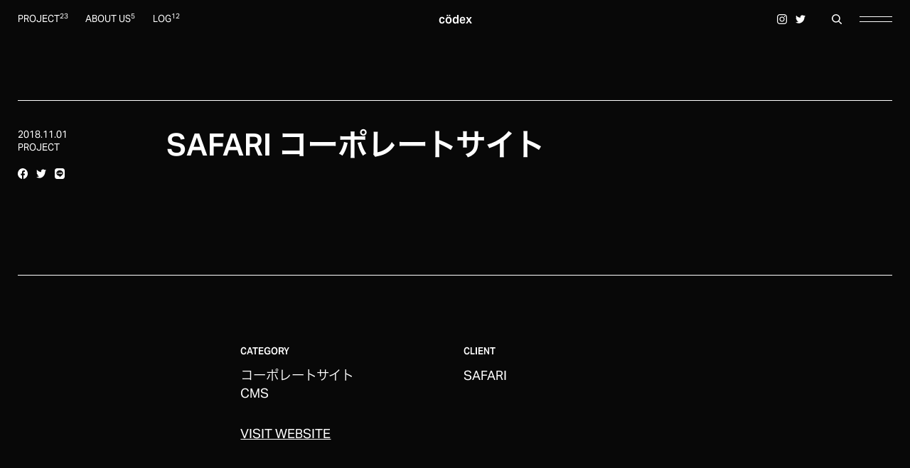

--- FILE ---
content_type: text/html
request_url: https://codex-lab.com/165/
body_size: 31332
content:
<!doctype html>
<html>
<head>
<!-- Google Tag Manager -->
<script>(function(w,d,s,l,i){w[l]=w[l]||[];w[l].push({'gtm.start':
new Date().getTime(),event:'gtm.js'});var f=d.getElementsByTagName(s)[0],
j=d.createElement(s),dl=l!='dataLayer'?'&l='+l:'';j.async=true;j.src=
'https://www.googletagmanager.com/gtm.js?id='+i+dl;f.parentNode.insertBefore(j,f);
})(window,document,'script','dataLayer','GTM-K2V3FJT');</script>
<!-- End Google Tag Manager -->
<!-- Global site tag (gtag.js) - Google Analytics -->
<script async src="https://www.googletagmanager.com/gtag/js?id=UA-58227520-1"></script>
<script>
window.dataLayer = window.dataLayer || [];
function gtag() { dataLayer.push(arguments); }
gtag('js', new Date());
gtag('config', 'UA-58227520-1');
</script>
<meta charset="utf-8">
<meta name="viewport" content="width=device-width, initial-scale=1">

<title>SAFARI コーポレートサイト / codex / ウェブ制作、DX支援、写真撮影、動画制作、システム開発、インフラ構築などを行うデジタルソリューションカンパニー</title>
<meta name="description" content="">
<meta property="og:locale" content="ja_JP">
<meta property="og:type" content="website">
<meta property="og:title" content="SAFARI コーポレートサイトcodex / ウェブ制作、DX支援、写真撮影、動画制作、システム開発、インフラ構築などを行うデジタルソリューションカンパニー">
<meta property="og:description" content="">
<meta property="og:url" content="https://codex-lab.com/165/">
<meta property="og:site_name" content="codex">
<meta property="og:image" content="https://codex-lab.com/thumbs/2023/01/safari-thumb-1200xauto-1100.jpg">
<meta property="og:image:width" content="1200">
<meta property="og:image:height" content="630">
<meta name="twitter:card" content="summary_large_image">
<meta name="twitter:description" content="">
<meta name="twitter:title" content="SAFARI コーポレートサイトcodex / ウェブ制作、DX支援、写真撮影、動画制作、システム開発、インフラ構築などを行うデジタルソリューションカンパニー">
<meta name="twitter:image" content="https://codex-lab.com/thumbs/2023/01/safari-thumb-1200xauto-1100.jpg">

<link rel="canonical" href="https://codex-lab.com/165/">

<script>
  (function(d) {
    var config = {
      kitId: 'esr7bcj',
      scriptTimeout: 3000,
      async: true
    },
    h=d.documentElement,t=setTimeout(function(){h.className=h.className.replace(/\bwf-loading\b/g,"")+" wf-inactive";},config.scriptTimeout),tk=d.createElement("script"),f=false,s=d.getElementsByTagName("script")[0],a;h.className+=" wf-loading";tk.src='https://use.typekit.net/'+config.kitId+'.js';tk.async=true;tk.onload=tk.onreadystatechange=function(){a=this.readyState;if(f||a&&a!="complete"&&a!="loaded")return;f=true;clearTimeout(t);try{Typekit.load(config)}catch(e){}};s.parentNode.insertBefore(tk,s)
  })(document);
</script>
<link rel="stylesheet" href="https://codex-lab.com/assets/css/main.css?date=20240118172000">

<script>
const mobileViewport = 'width=device-width, initial-scale=1',
	pcViewport = 'width=960',
	ua = navigator.userAgent;
function updateMetaViewport() {
	let viewportContent;
	if (ua.indexOf('iPhone') > 0 || ua.indexOf('iPod') > 0 || ua.indexOf('Android') > 0 && ua.indexOf('Mobile') > 0) {
    	viewportContent = "" + mobileViewport + "";
    } else if (ua.indexOf('iPad') > 0 || ua.indexOf('Android') > 0) {
    	viewportContent = "" + pcViewport + "";
    } else {
    	viewportContent = "" + pcViewport + "";
    }
	document.querySelector('meta[name="viewport"]').setAttribute('content', viewportContent);
}
window.addEventListener('resize', updateMetaViewport, false);
window.addEventListener('orientationchange', updateMetaViewport, false);
var ev = document.createEvent('UIEvent');
ev.initEvent('resize', true, true);
window.dispatchEvent(ev);
</script>

</head>

<body data-barba="wrapper">
<!-- Google Tag Manager (noscript) -->
<noscript><iframe src="https://www.googletagmanager.com/ns.html?id=GTM-K2V3FJT"
height="0" width="0" style="display:none;visibility:hidden"></iframe></noscript>
<!-- End Google Tag Manager (noscript) -->

<svg xmlns="http://www.w3.org/2000/svg" xmlns:xlink="http://www.w3.org/1999/xlink" version="1.1" aria-hidden="true" style="display: none;">
	<defs>
		<symbol id="search-icn" viewBox="0 0 17.5 17.6">
			<path d="M17.3,16L13.1,12c1-1.3,1.6-2.8,1.6-4.6c0-4-3.3-7.3-7.3-7.3S0,3.3,0,7.4s3.3,7.3,7.3,7.3c1.6,0,3.1-0.5,4.4-1.5l4.2,4.1c0.2,0.2,0.4,0.3,0.7,0.3c0.2,0,0.5-0.1,0.7-0.3C17.6,17,17.6,16.4,17.3,16z M1.9,7.4c0-3,2.4-5.5,5.5-5.5s5.5,2.4,5.5,5.5s-2.4,5.5-5.5,5.5S1.9,10.4,1.9,7.4z"/>
		</symbol>
		<symbol id="close" viewBox="0 0 33 33">
			<polygon points="33.1,1.1 32.1,0.1 16.6,15.6 1.1,0.1 0.1,1.1 15.6,16.6 0.1,32.1 1.1,33.1 16.6,17.6 32.1,33.1 33.1,32.1 17.6,16.6 "/>
		</symbol>
		<symbol id="instagram" viewBox="0 0 157.8 157.8">
			<path d="M78.9,38.5c-22.3,0-40.4,18.1-40.4,40.4c0,22.3,18.1,40.4,40.4,40.4c22.3,0,40.4-18.1,40.4-40.4C119.3,56.6,101.2,38.5,78.9,38.5z M78.9,105.8C64.1,105.8,52,93.7,52,78.9C52,64.1,64.1,52,78.9,52s26.9,12.1,26.9,26.9C105.8,93.7,93.7,105.8,78.9,105.8z M112.9,0h-68C20.2,0,0,20.2,0,44.9v68c0,24.8,20.2,44.9,44.9,44.9h68c24.8,0,44.9-20.2,44.9-44.9v-68C157.8,20.2,137.7,0,112.9,0z M144.3,112.9c0,17.3-14.1,31.4-31.4,31.4h-68c-17.3,0-31.4-14.1-31.4-31.4v-68c0-17.3,14.1-31.4,31.4-31.4h68c17.3,0,31.4,14.1,31.4,31.4V112.9z M121.1,26.5c-5.4,0-9.7,4.3-9.7,9.7s4.3,9.7,9.7,9.7c5.4,0,9.7-4.3,9.7-9.7S126.4,26.5,121.1,26.5z"/>
		</symbol>
		<symbol id="twitter" viewBox="0 0 7.5 6.1">
			<path d="M0,5.4c0.6,0,1.1,0,1.6-0.3C1.8,5.1,2,4.9,2.2,4.8C2,4.8,1.8,4.7,1.6,4.6C1.2,4.4,1,4.2,0.8,3.8c0-0.1,0-0.1,0.1-0.1c0.2,0,0.4,0,0.6,0c-0.1,0-0.3-0.1-0.4-0.1C0.6,3.3,0.3,2.8,0.3,2.2c0-0.1,0-0.1,0.1,0C0.5,2.3,0.7,2.3,1,2.3C0.9,2.3,0.8,2.2,0.7,2.1C0.3,1.7,0.2,0.9,0.5,0.4c0-0.1,0.1-0.1,0.1,0c0.7,0.8,1.6,1.3,2.7,1.5c0.1,0,0.2,0,0.3,0c0.1,0,0.1,0,0.1-0.1C3.5,1.2,3.8,0.5,4.4,0.2C5-0.1,5.8,0,6.2,0.4c0,0,0.1,0.1,0.2,0C6.7,0.4,7,0.3,7.2,0.1c0,0,0,0,0.1,0C7.2,0.5,7,0.7,6.6,1c0.3,0,0.6-0.1,0.8-0.2c0,0,0,0.1,0,0.1C7.2,1.1,7,1.3,6.8,1.5c0,0-0.1,0.1-0.1,0.1c0,1.1-0.3,2.1-1.1,3C5,5.4,4.1,5.9,3.1,6.1C2,6.2,1,6,0,5.4C0,5.4,0,5.4,0,5.4z"/>
		</symbol>
		<symbol id="facebook" viewBox="0 0 1024 1024">
			<path d="M1024,512C1024,229.2,794.8,0,512,0S0,229.2,0,512c0,255.6,187.2,467.4,432,505.8V660H302V512h130V399.2C432,270.9,508.4,200,625.4,200c56,0,114.6,10,114.6,10v126h-64.6c-63.6,0-83.4,39.5-83.4,80v96h142l-22.7,148H592v357.8C836.8,979.4,1024,767.6,1024,512z"/>
		</symbol>
		<symbol id="line" viewBox="0 0 320 320">
			<path d="M138.3,121.9h-7.6c-1.1,0-2,0.9-2,2v46.6c0,1.1,0.9,2,2,2h7.6c1.1,0,2-0.9,2-2v-46.6C140.4,122.8,139.5,121.9,138.3,121.9z M189.8,121.9h-7.6c-1.1,0-2,0.9-2,2v27.7l-21.3-28.8c0-0.1-0.1-0.1-0.2-0.2c0,0,0,0,0,0c0,0-0.1-0.1-0.1-0.1c0,0,0,0,0,0c0,0-0.1-0.1-0.1-0.1c0,0,0,0-0.1,0c0,0-0.1-0.1-0.1-0.1c0,0,0,0-0.1,0c0,0-0.1,0-0.1-0.1c0,0,0,0-0.1,0c0,0-0.1,0-0.1-0.1c0,0,0,0-0.1,0c0,0-0.1,0-0.1,0c0,0,0,0-0.1,0c0,0-0.1,0-0.1,0c0,0-0.1,0-0.1,0c0,0-0.1,0-0.1,0c0,0-0.1,0-0.1,0c0,0,0,0-0.1,0h-7.5c-1.1,0-2,0.9-2,2v46.6c0,1.1,0.9,2,2,2h7.6c1.1,0,2-0.9,2-2v-27.6l21.3,28.8c0.1,0.2,0.3,0.4,0.5,0.5c0,0,0,0,0,0c0,0,0.1,0.1,0.1,0.1c0,0,0,0,0.1,0c0,0,0.1,0,0.1,0c0,0,0.1,0,0.1,0c0,0,0,0,0.1,0c0,0,0.1,0,0.1,0c0,0,0,0,0,0c0.2,0,0.3,0.1,0.5,0.1h7.5c1.1,0,2-0.9,2-2v-46.6C191.9,122.8,191,121.9,189.8,121.9z M120.3,160.9H99.9v-37c0-1.1-0.9-2-2-2h-7.6c-1.1,0-2,0.9-2,2v46.5v0v0c0,1.1,0.9,2,2,2h0h29.9c1.1,0,2-0.9,2-2v-7.6C122.3,161.8,121.4,160.9,120.3,160.9z M231.2,121.9h-29.9h0c-1.1,0-2,0.9-2,2v0v0v46.5v0v0c0,1.1,0.9,2,2,2h0h29.9c1.1,0,2-0.9,2-2v-7.6c0-1.1-0.9-2-2-2h-20.4V153h20.4c1.1,0,2-0.9,2-2v-7.6c0-1.1-0.9-2-2-2h-20.4v-7.9h20.4c1.1,0,2-0.9,2-2v-7.6C233.2,122.8,232.3,121.9,231.2,121.9z M247.9,0H72.1C32.3,0,0,32.3,0,72.1v175.7C0,287.7,32.3,320,72.1,320h175.7c39.8,0,72.1-32.3,72.1-72.1V72.1C320,32.3,287.7,0,247.9,0z M243.8,198.2L243.8,198.2c-22.4,25.8-72.4,57.1-83.8,61.9c-11.4,4.8-9.7-3.1-9.2-5.8c0.3-1.6,1.5-9.1,1.5-9.1c0.4-2.7,0.7-7-0.3-9.6c-1.2-3-5.9-4.5-9.4-5.3c-51.3-6.8-89.2-42.6-89.2-85.4c0-47.7,47.9-86.6,106.7-86.6c58.8,0,106.7,38.8,106.7,86.6C266.7,164,259.2,181.2,243.8,198.2z"/>
		</symbol>
    	<symbol id="link" viewBox="0 0 14 13.8">
        	<polygon points="1,0 1,2 10.4,2 0,12.4 1.4,13.8 12,3.2 12,13 14,13 14,0 "/>
		</symbol>
	    <symbol id="named" viewBox="0 0 240.6 150.1">
    		<polygon points="75.5,21.3 75.4,21.3 72.5,44.8 78.1,44.8"/>
        	<path d="M206.8,24.3c-0.4-1.2-1-2-1.8-2.3c-0.8-0.4-1.9-0.6-3.3-0.6v33.9c1.4,0,2.5-0.2,3.3-0.6c0.8-0.4,1.4-1.2,1.8-2.4c0.4-1.2,0.6-2.9,0.7-5.1c0.1-2.2,0.1-5.2,0.1-8.9c0-3.7,0-6.7-0.1-8.9C207.5,27.1,207.2,25.5,206.8,24.3z"/>
			<path d="M29.9,109.3c1.2,1.4,2.5,2.6,3.9,3.7c1.4,1.1,2.7,2.2,3.9,3.2c1.2,1.1,2.2,2.2,3,3.3c0.8,1.2,1.2,2.5,1.2,3.9c0,0.5-0.1,1-0.2,1.6c-0.1,0.6-0.4,1.1-0.7,1.6c-0.3,0.5-0.7,0.9-1.2,1.2c-0.5,0.3-1.1,0.4-1.9,0.4c-1,0-1.7-0.3-2.2-0.8c-0.5-0.5-0.9-1.2-1.1-2c-0.2-0.8-0.4-1.6-0.4-2.5c0-0.9-0.1-1.7-0.1-2.3h-8c0,1.7,0.1,3.4,0.4,5.2c0.3,1.8,0.9,3.4,1.7,4.9c0.9,1.5,2,2.7,3.5,3.6c1.5,0.9,3.4,1.4,5.8,1.4c2,0,3.8-0.4,5.3-1.1c1.5-0.7,2.8-1.7,3.9-2.9c1-1.2,1.8-2.6,2.3-4.3c0.5-1.6,0.8-3.4,0.8-5.3c0-2.4-0.4-4.5-1.2-6.3c-0.8-1.8-1.8-3.4-3-4.8c-1.2-1.4-2.5-2.7-3.9-3.9c-1.4-1.1-2.7-2.3-3.9-3.3c-1.2-1.1-2.2-2.2-3-3.3c-0.8-1.1-1.2-2.4-1.2-3.8c0-1.3,0.3-2.4,0.9-3.2c0.6-0.8,1.4-1.2,2.5-1.2c0.9,0,1.6,0.3,2.1,0.8c0.5,0.5,0.9,1.1,1.1,1.9s0.3,1.6,0.4,2.4c0,0.9,0.1,1.6,0.1,2.3h8c0-2.2-0.3-4.2-0.7-6.1c-0.4-1.8-1.1-3.4-2-4.7c-0.9-1.3-2.1-2.3-3.5-3.1c-1.4-0.7-3.2-1.1-5.2-1.1c-1.9,0-3.6,0.4-5,1.1c-1.4,0.7-2.7,1.7-3.6,2.9c-1,1.2-1.7,2.6-2.2,4.2c-0.5,1.6-0.8,3.4-0.8,5.2c0,2.4,0.4,4.6,1.2,6.3C27.7,106.3,28.7,107.9,29.9,109.3z"/>
			<polygon points="73.4,134.9 82.3,134.9 82.3,93.3 90.1,93.3 90.1,85.8 65.6,85.8 65.6,93.3 73.4,93.3 	"/>
			<path d="M110.3,130.3c1.1,2,2.5,3.4,4.1,4.2c1.6,0.9,3.4,1.3,5.4,1.3c2,0,3.8-0.4,5.4-1.3c1.6-0.9,3-2.3,4.1-4.2c1.1-2,2-4.6,2.7-7.9c0.6-3.3,0.9-7.3,0.9-12.1s-0.3-8.9-0.9-12.1c-0.6-3.3-1.5-5.9-2.7-7.9c-1.2-2-2.5-3.4-4.1-4.2c-1.6-0.9-3.4-1.3-5.4-1.3c-2,0-3.8,0.4-5.4,1.3c-1.6,0.9-3,2.3-4.1,4.2c-1.2,2-2,4.6-2.7,7.9c-0.6,3.3-0.9,7.3-0.9,12.1s0.3,8.9,0.9,12.1C108.2,125.7,109.1,128.4,110.3,130.3z M116.5,105.1c0-2.7,0.1-4.8,0.2-6.5c0.2-1.7,0.4-2.9,0.7-3.9c0.3-0.9,0.6-1.6,1-1.9c0.4-0.3,0.9-0.5,1.4-0.5c0.5,0,1,0.2,1.4,0.5c0.4,0.3,0.8,1,1,1.9c0.3,0.9,0.5,2.2,0.7,3.9c0.2,1.7,0.2,3.8,0.2,6.5v10.3c0,2.7-0.1,4.8-0.2,6.5c-0.2,1.7-0.4,3-0.7,3.9c-0.3,0.9-0.6,1.6-1,1.9c-0.4,0.3-0.9,0.5-1.4,0.5c-0.5,0-1-0.2-1.4-0.5c-0.4-0.3-0.8-1-1-1.9c-0.3-0.9-0.5-2.2-0.7-3.9c-0.2-1.7-0.2-3.8-0.2-6.5V105.1z"/>
			<path d="M162.1,113.8h2.1l4.2,21.1h9l-5.3-23.2c1-0.6,1.9-1.4,2.5-2.3c0.7-0.9,1.2-1.9,1.6-3c0.4-1.1,0.7-2.2,0.9-3.4c0.2-1.1,0.2-2.3,0.2-3.3c0-2.6-0.3-4.7-1-6.5c-0.7-1.8-1.7-3.2-2.9-4.3c-1.2-1.1-2.7-1.9-4.5-2.4c-1.7-0.5-3.7-0.7-5.8-0.7h-10.1v49.1h9V113.8z M162.1,92.9h1.4c1.5,0,2.7,0.5,3.6,1.4c0.9,0.9,1.3,2.8,1.3,5.4c0,0.9-0.1,1.7-0.2,2.6c-0.2,0.8-0.4,1.6-0.8,2.2c-0.4,0.6-0.8,1.1-1.4,1.5c-0.6,0.4-1.3,0.6-2.1,0.6h-1.8V92.9z"/>
			<polygon points="217.7,127.3 205.9,127.3 205.9,113.9 214.3,113.9 214.3,105.9 205.9,105.9 205.9,93.3 217.2,93.3 217.2,85.8 196.9,85.8 196.9,134.9 217.7,134.9 	"/>
			<path d="M0,0v150.1h240.6V0H0z M235.6,145.1H5V74.9h230.6V145.1z M217.1,38.3c0,3.5-0.1,6.8-0.4,9.8c-0.3,3-0.9,5.6-1.9,7.8c-1,2.2-2.5,3.9-4.5,5.1c-2,1.2-4.7,1.8-8.2,1.8h-9.2V13.8h7.8c3.8,0,6.8,0.6,8.9,1.8c2.2,1.2,3.8,2.8,5,5c1.1,2.1,1.8,4.7,2.1,7.7C216.9,31.2,217.1,34.6,217.1,38.3z M172.7,33.9v8h-8.3v13.4h11.8v7.6h-20.8V13.8h20.3v7.6h-11.3v12.6H172.7z M128.7,26.9l-6.1,36h-5l-6-36h-0.1v36h-6.6V13.8h11.9l4,25.2h0.1l4.2-25.2h11.7v49.1h-8v-36H128.7z M88.8,62.9h-8.6L78.9,52h-7.2l-1.2,10.9h-7.5l6.9-49.1h13L88.8,62.9z M46.8,13.8v49.1h-7l-9.6-29.7h-0.1v29.7h-7.6V13.8h8.8l8.2,25.9h0.1V13.8H46.8z"/>
    	</symbol>
	</defs>
</svg>

<header class="header">
	<p class="header-lg"><a href="https://codex-lab.com/">cödex</a></p>
	<div class="header-clm">
	
	    <a href="https://codex-lab.com/project/" class="header-nav display-only-pc">PROJECT<sup>23</sup></a>
	
	    <a href="https://codex-lab.com/about-us/" class="header-nav display-only-pc">ABOUT US<sup>5</sup></a>
	
	    <a href="https://codex-lab.com/log/" class="header-nav display-only-pc">LOG<sup>12</sup></a>
	
	</div>
	<div class="header-clm">
    	<div class="header-social display-only-pc">
    		<a href="https://www.instagram.com/codex.ig/" target="_blank" class="header-social-icn prevent"><svg><use xlink:href="#instagram"/></svg></a>
    		<a href="https://twitter.com/codex_tw" target="_blank" class="header-social-icn prevent"><svg><use xlink:href="#twitter"/></svg></a>
		</div>
    	<svg class="header-search js-menu-trigger" data-id="search-menu"><use xlink:href="#search-icn"/></svg>
    	<div class="header-menu js-menu-trigger" data-id="gnav"><span></span><span></span></div>
	</div>
	<div class="menu" id="gnav">
    	<svg class="menu-close js-menu-close"><use xlink:href="#close"/></svg>
    	<div class="gnav grid">
	    	<div class="gnav-clm">
            	<div class="gnav-clm-in">
            		<div class="gnav-row">
            			<div class="gnav-lg"><a href="https://codex-lab.com/" class="js-menu-close">cödex</a></div>
    				</div>
            	</div>
        	</div>
    		<div class="gnav-clm">
            	<div class="gnav-clm-in">
	            	<div class="gnav-row">
						<ul class="gnav-cat">
        	    			
            	    		<li class="gnav-cat-item"><a href="https://codex-lab.com/project/" class="js-menu-close">PROJECT<sup>23</sup></a></li>
							
            	    		<li class="gnav-cat-item"><a href="https://codex-lab.com/about-us/" class="js-menu-close">ABOUT US<sup>5</sup></a></li>
							
            	    		<li class="gnav-cat-item"><a href="https://codex-lab.com/log/" class="js-menu-close">LOG<sup>12</sup></a></li>
							
						</ul>
   	 			</div>
    	        	<div class="gnav-row">
						<ul class="gnav-cat">
            	    		<li class="gnav-cat-item"><a href="https://codex-lab.com/tags/" class="js-menu-close">TAGS</a></li>
						</ul>
    				</div>
                </div>
        	</div>
    		<div class="gnav-clm">
            	<div class="gnav-clm-in">
	            	<div class="gnav-row">
    	        		<h2 class="gnav-nav-ttl">SOCIAL</h2>
    		    		<ul class="gnav-nav-list">
        		    		<li class="gnav-nav-item"><a href="https://www.instagram.com/codex.ig/" class="prevent" target="_blank">Instagram</a></li>
            				<li class="gnav-nav-item"><a href="https://twitter.com/codex_tw" class="prevent" target="_blank">Twitter</a></li>
	        			</ul>
	            	</div>
    	        	<div class="gnav-row">
        				<h2 class="gnav-nav-ttl">INFO</h2>
	        			<ul class="gnav-nav-list">
    	        			<li class="gnav-nav-item"><a href="https://codex-lab.com/171/" class="js-menu-close">Company</a></li>
                    		<li class="gnav-nav-item"><a href="https://codex-lab.com/contact/" class="prevent">Contact</a></li>
        				</ul>
            		</div>
                </div>
            	<div class="gnav-clm-in">
	                <a href="https://named-store.com/" target="_blank" class="prevent"><svg class="gnav-named"><use xlink:href="#named"/></svg></a>
            	</div>
    		</div>
    	</div>
	</div>
	<div class="menu" id="search-menu">
    	<svg class="menu-close js-menu-close"><use xlink:href="#close"/></svg>
    	<div class="search grid">
    		<div class="search-box">
				<form method="get" id="search" action="https://codex-lab.com/search/" onsubmit="return calledBeforeSubmit();">
      				<div class="search-box-inner">
           				<input type="text" name="search" placeholder="Search ..." class="search-box-input">
			          	
		    			<input type="hidden" name="IncludeBlogs" value="3">
	    				<input type="hidden" name="blog_id" value="3">
  						
        			   	<input type="hidden" name="archive_type" value="Individual">
			           	<input type="hidden" name="limit" value="20">
           				<button type="submit" class="search-box-btn">
			      			<svg class="search-box-btn-icn"><use xlink:href="#search-icn"/></svg>
    					</button>
        			</div>
    			</form>
			</div>
        	
        	
			
			
			<div class="search-tags-wrapper">
            	<div class="search-tags-ttl">TAGS</div>
            	<div class="search-tags">
			
                	
                	
   					<a href="https://codex-lab.com/search/?IncludeBlogs=3&tag=CMS&limit=20" class="search-tags-item js-menu-close">#CMS</a>
                	
                    
			
			
			
                	
                	
   					<a href="https://codex-lab.com/search/?IncludeBlogs=3&tag=%E5%86%99%E7%9C%9F&limit=20" class="search-tags-item js-menu-close">#写真</a>
                	
                    
			
			
			
                	
                	
   					<a href="https://codex-lab.com/search/?IncludeBlogs=3&tag=%E3%82%A6%E3%82%A7%E3%83%96%E3%82%B5%E3%82%A4%E3%83%88&limit=20" class="search-tags-item js-menu-close">#ウェブサイト</a>
                	
                    
			
			
			
                	
                	
   					<a href="https://codex-lab.com/search/?IncludeBlogs=3&tag=%E3%82%B3%E3%83%BC%E3%83%9D%E3%83%AC%E3%83%BC%E3%83%88%E3%82%B5%E3%82%A4%E3%83%88&limit=20" class="search-tags-item js-menu-close">#コーポレートサイト</a>
                	
                    
			
			
			
                	
                	
   					<a href="https://codex-lab.com/search/?IncludeBlogs=3&tag=%E3%83%96%E3%83%A9%E3%82%A4%E3%83%80%E3%83%AB&limit=20" class="search-tags-item js-menu-close">#ブライダル</a>
                	
                    
			
			
			
                	
                	
   					<a href="https://codex-lab.com/search/?IncludeBlogs=3&tag=%E3%82%B5%E3%82%B9%E3%83%86%E3%82%A3%E3%83%8A%E3%83%93%E3%83%AA%E3%83%86%E3%82%A3&limit=20" class="search-tags-item js-menu-close">#サスティナビリティ</a>
                	
                    
			
			
			
                	
                	
   					<a href="https://codex-lab.com/search/?IncludeBlogs=3&tag=%E3%83%95%E3%82%A1%E3%83%83%E3%82%B7%E3%83%A7%E3%83%B3&limit=20" class="search-tags-item js-menu-close">#ファッション</a>
                	
                    
			
			
			
                	
                	
   					<a href="https://codex-lab.com/search/?IncludeBlogs=3&tag=%E4%BA%8B%E6%A5%AD%E5%86%85%E5%AE%B9&limit=20" class="search-tags-item js-menu-close">#事業内容</a>
                	
                    
			
			
			
                	
                	
   					<a href="https://codex-lab.com/search/?IncludeBlogs=3&tag=%E5%8B%95%E7%94%BB%E5%88%B6%E4%BD%9C&limit=20" class="search-tags-item js-menu-close">#動画制作</a>
                	
                    
			
			
			
                	
                	
   					<a href="https://codex-lab.com/search/?IncludeBlogs=3&tag=E%E3%82%B3%E3%83%9E%E3%83%BC%E3%82%B9&limit=20" class="search-tags-item js-menu-close">#Eコマース</a>
                	
                    
			
			
			
                	
                	
   					<a href="https://codex-lab.com/search/?IncludeBlogs=3&tag=%E3%83%87%E3%82%B8%E3%82%BF%E3%83%AB%E3%83%9E%E3%83%BC%E3%82%B1%E3%83%86%E3%82%A3%E3%83%B3%E3%82%B0&limit=20" class="search-tags-item js-menu-close">#デジタルマーケティング</a>
                	
                    
			
			
			
                	
                	
   					<a href="https://codex-lab.com/search/?IncludeBlogs=3&tag=%E3%82%B9%E3%83%9D%E3%83%BC%E3%83%84&limit=20" class="search-tags-item js-menu-close">#スポーツ</a>
                	
                    
			
			
			
                	
                	
   					<a href="https://codex-lab.com/search/?IncludeBlogs=3&tag=%E3%82%B9%E3%83%9D%E3%83%BC%E3%83%84%E3%83%9E%E3%83%8D%E3%82%B8%E3%83%A1%E3%83%B3%E3%83%88&limit=20" class="search-tags-item js-menu-close">#スポーツマネジメント</a>
                	
                    
			
			
			
                	
                	
   					<a href="https://codex-lab.com/search/?IncludeBlogs=3&tag=DX&limit=20" class="search-tags-item js-menu-close">#DX</a>
                	
                    
			
			
			
                	
                	
   					<a href="https://codex-lab.com/search/?IncludeBlogs=3&tag=NAMEDSTORE&limit=20" class="search-tags-item js-menu-close">#NAMEDSTORE</a>
                	
                    
			
			
			
                	
                	
   					<a href="https://codex-lab.com/search/?IncludeBlogs=3&tag=%E3%82%AB%E3%83%AB%E3%83%81%E3%83%A3%E3%83%BC&limit=20" class="search-tags-item js-menu-close">#カルチャー</a>
                	
                    
			
			
			
                	
                	
   					<a href="https://codex-lab.com/search/?IncludeBlogs=3&tag=%E3%83%96%E3%83%A9%E3%83%B3%E3%83%87%E3%82%A3%E3%83%B3%E3%82%B0&limit=20" class="search-tags-item js-menu-close">#ブランディング</a>
                	
                    
			
			
			
                	
                	
   					<a href="https://codex-lab.com/search/?IncludeBlogs=3&tag=%E3%83%A1%E3%83%87%E3%82%A3%E3%82%A2%E6%8E%B2%E8%BC%89&limit=20" class="search-tags-item js-menu-close">#メディア掲載</a>
                	
                    
			
			
			
                	
                	
   					<a href="https://codex-lab.com/search/?IncludeBlogs=3&tag=%E5%8F%A4%E7%9D%80&limit=20" class="search-tags-item js-menu-close">#古着</a>
                	
                    
			
			
			
                	
                	
   					<a href="https://codex-lab.com/search/?IncludeBlogs=3&tag=%E5%A4%9A%E8%A8%80%E8%AA%9E%E3%82%B5%E3%82%A4%E3%83%88&limit=20" class="search-tags-item js-menu-close">#多言語サイト</a>
                	
                    
			
			
			
                	
                	
   					<a href="https://codex-lab.com/search/?IncludeBlogs=3&tag=%E6%98%AD%E5%92%8C%E3%83%AC%E3%83%88%E3%83%AD&limit=20" class="search-tags-item js-menu-close">#昭和レトロ</a>
                	
                    
			
			
			
                	
                	
   					<a href="https://codex-lab.com/search/?IncludeBlogs=3&tag=WebGL&limit=20" class="search-tags-item js-menu-close">#WebGL</a>
                	
                    
			
			
			
                	
                	
   					<a href="https://codex-lab.com/search/?IncludeBlogs=3&tag=Web%E3%82%A2%E3%82%AF%E3%82%BB%E3%82%B7%E3%83%93%E3%83%AA%E3%83%86%E3%82%A3&limit=20" class="search-tags-item js-menu-close">#Webアクセシビリティ</a>
                	
                    
			
			
			
                	
                	
   					<a href="https://codex-lab.com/search/?IncludeBlogs=3&tag=%E3%82%B9%E3%83%81%E3%83%BC%E3%83%AB%E3%83%9D%E3%83%BC%E3%83%88%E3%83%95%E3%82%A9%E3%83%AA%E3%82%AA&limit=20" class="search-tags-item js-menu-close">#スチールポートフォリオ</a>
                	
                    
			
			
			
                	
                	
   					<a href="https://codex-lab.com/search/?IncludeBlogs=3&tag=%E3%83%96%E3%83%A9%E3%83%B3%E3%83%89%E3%82%B5%E3%82%A4%E3%83%88&limit=20" class="search-tags-item js-menu-close">#ブランドサイト</a>
                	
                    
			
			
			
                	
                	
   					<a href="https://codex-lab.com/search/?IncludeBlogs=3&tag=%E3%83%AD%E3%82%B4%E3%83%87%E3%82%B6%E3%82%A4%E3%83%B3&limit=20" class="search-tags-item js-menu-close">#ロゴデザイン</a>
                	
                    
			
			
			
                	
                	
   					<a href="https://codex-lab.com/search/?IncludeBlogs=3&tag=%E5%8B%9F%E9%9B%86&limit=20" class="search-tags-item js-menu-close">#募集</a>
                	
                    
			
			
			
                	
                	
   					<a href="https://codex-lab.com/search/?IncludeBlogs=3&tag=%E6%8E%A1%E7%94%A8%E3%82%B5%E3%82%A4%E3%83%88&limit=20" class="search-tags-item js-menu-close">#採用サイト</a>
                	
                    
			
			
			
                	
                	
   					<a href="https://codex-lab.com/search/?IncludeBlogs=3&tag=%E9%9F%B3%E6%A5%BD&limit=20" class="search-tags-item js-menu-close">#音楽</a>
                	
                    
			
            	</div>
			</div>
			
			
    	</div>
	</div>
	<!--<div class="theme-switcher js-theme"><div class="theme-switcher-item theme-switcher-item-light"></div><div class="theme-switcher-item theme-switcher-item-dark"></div></div>-->
</header>

<main class="main" data-barba="container" data-barba-namespace="post" data-theme="dark">
	<article class="post mt">
	    <header class="post-meta post-header grid">
        	<hr class="post-rule">
    		<div class="post-info">
            	<div class="post-info-list">
	            	<div class="post-info-item">2018.11.01</div>
    	        	<div class="post-info-item">
        	    		
        		    	
	        			<a href="https://codex-lab.com/project/">PROJECT</a>
    					
	        			
    	        	</div>
    	        </div>
            	<div class="post-share">
                	<a href="http://www.facebook.com/share.php?u=https://codex-lab.com/165/" target="_blank" class="post-share-icn"><svg><use xlink:href="#facebook"/></svg></a>
                	<a href="https://twitter.com/share?url=https://codex-lab.com/165/&text=SAFARI コーポレートサイト&hashtags=CMS,コーポレートサイト" target="_blank" class="post-share-icn"><svg><use xlink:href="#twitter"/></svg></a>
                	<a href="https://social-plugins.line.me/lineit/share?url=https://codex-lab.com/165/" target="_blank" class="post-share-icn"><svg><use xlink:href="#line"/></svg></a>
            	</div>
        	</div>
        	<h1 class="post-ttl">SAFARI コーポレートサイト</h1>
        	<hr class="post-rule">
    	</header>
    	<div class="post-body grid">
	        
        	
	    	<div class="post-project">
    	    	
	    	    
    	    	<div class="post-project-clm">
                	<dl class="def">
                    	<dt class="def-term">CATEGORY</dt>
                    	<dd class="def-desc"><p>コーポレートサイト<br />
CMS</p></dd>
                	</dl>
		        </div>
    		    
        		
	        	<div class="post-project-clm">
                	<dl class="def">
                    	<dt class="def-term">CLIENT</dt>
                    	<dd class="def-desc">SAFARI</dd>
                	</dl>
	        	</div>
		        
    		    
        		<div class="post-project-clm">
        			<a href="https://safari-co.com/" target="_blank" class="post-project-link prevent">VISIT WEBSITE</a>
        		</div>
        		
        		
    		</div>
			
    	</div>
	    <div class="post-contact grid">
        	<a href="https://codex-lab.com/contact/" class="post-contact-link link l prevent">
            	<span class="link-txt">CONTACT US</span>
            	<svg class="link-icn"><use xlink:href="#link"/></svg>
        	</a>
    	</div>
	    <footer class="post-meta post-footer grid">
        	<hr class="post-rule">
    		<div class="post-info">
	            <div class="post-info-list">
	            	<div class="post-info-item">by Ayumu hori</div>
            	</div>
            	<div class="post-share">
                	<a href="http://www.facebook.com/share.php?u=https://codex-lab.com/165/" target="_blank" class="post-share-icn"><svg><use xlink:href="#facebook"/></svg></a>
                	<a href="https://twitter.com/share?url=https://codex-lab.com/165/&text=SAFARI コーポレートサイト&hashtags=CMS,コーポレートサイト" target="_blank" class="post-share-icn"><svg><use xlink:href="#twitter"/></svg></a>
                	<a href="https://social-plugins.line.me/lineit/share?url=https://codex-lab.com/165/" target="_blank" class="post-share-icn"><svg><use xlink:href="#line"/></svg></a>
            	</div>
        	</div>
        	<div class="post-tags">
		        <a href="https://codex-lab.com/search/?IncludeBlogs=3&tag=CMS&limit=20">#CMS</a><a href="https://codex-lab.com/search/?IncludeBlogs=3&tag=%E3%82%B3%E3%83%BC%E3%83%9D%E3%83%AC%E3%83%BC%E3%83%88%E3%82%B5%E3%82%A4%E3%83%88&limit=20">#コーポレートサイト</a>
        	</div>
        	<hr class="post-rule">
    	</footer>
	</article>
	
	
	
	
	
	
	
	
	<article class="read-more">
	    <h2 class="page-ttl">READ MORE</h2>
		<div class="article-list grid">
        	
	
    
	<a href="https://codex-lab.com/189/" class="article e js-scroll-item">
	
	
	<figure class="article-img">
    	
		
		
		
    	
		<img loading="lazy" width="450" alt="SOFIANAコーポレートサイト" src="https://codex-lab.com/thumbs/2023/12/sofiana-thumb-450xauto-1877.jpg" height="255">
		
	</figure>
	
	
	
	<div class="article-cat">
    
    
    
	
    
    
    WEBSITE 
    
    
	
    
    
	
    
    
	
    
    
	
    
    </div>
	
   	<h2 class="article-ttl">SOFIANAコーポレートサイト</h2>
	
	<div class="article-info">2023.12.25<br>by Ayumu hori</div>
</a>
    
    
	
	
	
    
	<a href="https://codex-lab.com/187/" class="article e js-scroll-item">
	
	
	<figure class="article-img">
    	
		
		
		
    	
		<img loading="lazy" width="450" alt="岡崎市の結婚式場 グランシェル岡崎の式場公式サイト" src="https://codex-lab.com/thumbs/2023/12/298609761-thumb-450xauto-1883.jpg" height="300">
		
	</figure>
	
	
	
	<div class="article-cat">
    
    
    
	
    
    
    WEBSITE 
    
    
	
    
    
	
    
    
	
    
    
	
    
    </div>
	
   	<h2 class="article-ttl">岡崎市の結婚式場 グランシェル岡崎の式場公式サイト</h2>
	
	<div class="article-info">2023.12.25<br>by Keisuke Nagai</div>
</a>
    
    
	
	
	
    
	<a href="https://codex-lab.com/166/" class="article e js-scroll-item">
	
	
	<figure class="article-img">
    	
		
		
		
    	
		<img loading="lazy" width="450" alt="CROSS ONE コーポレートサイト、採用サイト、動画・スチール撮影" src="https://codex-lab.com/thumbs/2023/10/1e314535d9e7638179025419c9375126cfd20980-thumb-450xauto-1865.jpg" height="253">
		
	</figure>
	
	
	
	<div class="article-cat">
    
    
    
	
    
    
    WEBSITE, 
    
    
	
    
    
    PHOTO, 
    
    
	
    
    
    VIDEO 
    
    
	
    
    
	
    
    </div>
	
   	<h2 class="article-ttl">CROSS ONE コーポレートサイト、採用サイト、動画・スチール撮影</h2>
	
	<div class="article-info">2023.10.30<br>by Ayumu hori</div>
</a>
    
    
	
	
	
    
	<a href="https://codex-lab.com/175/" class="article e js-scroll-item">
	
	
	<figure class="article-img">
    	
		
		
		
    	
		<img loading="lazy" width="450" alt="お酒を楽しむアイテムが揃うオンラインストア" sakagoya""="SAKAGOYA""" src="https://codex-lab.com/thumbs/2023/02/AboutSAKAGOYA-thumb-450xauto-1174.jpg" height="338">
		
	</figure>
	
	
	
	<div class="article-cat">
    
    
    
	
    
    
    WEBSITE 
    
    
	
    
    
	
    
    
	
    
    
	
    
    </div>
	
   	<h2 class="article-ttl">お酒を楽しむアイテムが揃うオンラインストア"SAKAGOYA"</h2>
	
	<div class="article-info">2023.02.14<br>by Keisuke Nagai</div>
</a>
    
    
	
	
	
    
	
	
    	</div>
	</article>
	
	
</main>

<footer class="footer grid">
	<p class="footer-copy">© codex. ALL RIGHTS RESERVED.</p>
</footer>

<script src="https://codex-lab.com/assets/js/main.js?date=20240118172000"></script>
</body>
</html>

--- FILE ---
content_type: text/css
request_url: https://codex-lab.com/assets/css/main.css?date=20240118172000
body_size: 45824
content:
html{box-sizing:border-box;-webkit-text-size-adjust:100%;word-wrap:break-word}*,:after,:before{box-sizing:inherit}:after,:before{text-decoration:inherit;vertical-align:inherit}*{background-repeat:no-repeat;padding:0;margin:0}audio:not([controls]){display:none;height:0}hr{overflow:visible}article,aside,details,figcaption,figure,footer,header,main,menu,nav,section,summary{display:block}small{font-size:80%}[hidden],template{display:none}abbr[title]{border-bottom:1px dotted;text-decoration:none}a{background-color:transparent;-webkit-text-decoration-skip:objects}a:active,a:hover{outline-width:0}code,kbd,pre,samp{font-family:monospace}b,strong{font-weight:bolder}dfn{font-style:italic}mark{background-color:#ff0;color:#000}sub,sup{font-size:75%;line-height:0;position:relative;vertical-align:baseline}sub{bottom:-.25em}sup{top:-.5em}input{border-radius:0}[type=number]{width:auto}[type=search]{-webkit-appearance:textfield}[type="search"]::-webkit-search-cancel-button,[type="search"]::-webkit-search-decoration{-webkit-appearance:none}textarea{overflow:auto;resize:vertical}button,input,optgroup,select,textarea{font:inherit}optgroup{font-weight:700}button{overflow:visible}[type="button"]::-moz-focus-inner,[type="reset"]::-moz-focus-inner,[type="submit"]::-moz-focus-inner,button::-moz-focus-inner{border-style:0;padding:0}[type="button"]::-moz-focus-inner,[type="reset"]::-moz-focus-inner,[type="submit"]::-moz-focus-inner,button:-moz-focusring{outline:1px dotted ButtonText}[type=reset],[type=submit],button,html [type="button"]{-webkit-appearance:button}button,select{text-transform:none}button,input,select,textarea{background-color:transparent;border-style:none;color:inherit}select{-moz-appearance:none;-webkit-appearance:none}select::-ms-expand{display:none}select::-ms-value{color:currentColor}legend{border:0;color:inherit;display:table;max-width:100%;white-space:normal}::-webkit-file-upload-button{-webkit-appearance:button;font:inherit}::-webkit-input-placeholder{color:inherit;opacity:.54}[type=search]{-webkit-appearance:textfield;outline-offset:-2px}img{border-style:none}progress{vertical-align:baseline}svg:not(:root){overflow:hidden}audio,canvas,progress,video{display:inline-block}@media screen{[hidden~=screen]{display:inherit}[hidden~="screen"]:not(:active):not(:focus):not(:target){position:absolute!important;clip:rect(0 0 0 0)!important}}[aria-busy=true]{cursor:progress}[aria-controls]{cursor:pointer}[aria-disabled]{cursor:default}::-moz-selection{background-color:#b3d4fc;color:#fff;text-shadow:none}::selection{background-color:#b3d4fc;color:#fff;text-shadow:none}@font-face{font-family:'lg';src:url("../fonts/lg.ttf?22t19m") format("truetype"), url("../fonts/lg.woff?22t19m") format("woff"), url("../fonts/lg.svg?22t19m#lg") format("svg");font-weight:normal;font-style:normal;font-display:block;}.lg-icon{font-family:'lg' !important;speak:never;font-style:normal;font-weight:normal;font-variant:normal;text-transform:none;line-height:1;-webkit-font-smoothing:antialiased;-moz-osx-font-smoothing:grayscale;}.lg-actions .lg-next, .lg-actions .lg-prev{background-color:rgba(0, 0, 0, 0.45);border-radius:2px;color:#999;cursor:pointer;display:block;font-size:22px;margin-top:-10px;padding:8px 10px 9px;position:absolute;top:50%;z-index:1080;outline:none;border:none;background-color:transparent;}.lg-actions .lg-next.disabled, .lg-actions .lg-prev.disabled{pointer-events:none;opacity:0.5;}.lg-actions .lg-next:hover, .lg-actions .lg-prev:hover{color:#FFF;}.lg-actions .lg-next{right:20px;}.lg-actions .lg-next:before{content:"\e095";}.lg-actions .lg-prev{left:20px;}.lg-actions .lg-prev:after{content:"\e094";}@-webkit-keyframes lg-right-end{0%{left:0;}50%{left:-30px;}100%{left:0;}}@-moz-keyframes lg-right-end{0%{left:0;}50%{left:-30px;}100%{left:0;}}@-ms-keyframes lg-right-end{0%{left:0;}50%{left:-30px;}100%{left:0;}}@keyframes lg-right-end{0%{left:0;}50%{left:-30px;}100%{left:0;}}@-webkit-keyframes lg-left-end{0%{left:0;}50%{left:30px;}100%{left:0;}}@-moz-keyframes lg-left-end{0%{left:0;}50%{left:30px;}100%{left:0;}}@-ms-keyframes lg-left-end{0%{left:0;}50%{left:30px;}100%{left:0;}}@keyframes lg-left-end{0%{left:0;}50%{left:30px;}100%{left:0;}}.lg-outer.lg-right-end .lg-object{-webkit-animation:lg-right-end 0.3s;-o-animation:lg-right-end 0.3s;animation:lg-right-end 0.3s;position:relative;}.lg-outer.lg-left-end .lg-object{-webkit-animation:lg-left-end 0.3s;-o-animation:lg-left-end 0.3s;animation:lg-left-end 0.3s;position:relative;}.lg-toolbar{z-index:1082;left:0;position:absolute;top:0;width:100%;background-color:rgba(0, 0, 0, 0.45);}.lg-toolbar .lg-icon{color:#999;cursor:pointer;float:right;font-size:24px;height:47px;line-height:27px;padding:10px 0;text-align:center;width:50px;text-decoration:none !important;outline:medium none;background:none;border:none;box-shadow:none;-webkit-transition:color 0.2s linear;-o-transition:color 0.2s linear;transition:color 0.2s linear;}.lg-toolbar .lg-icon:hover{color:#FFF;}.lg-toolbar .lg-close:after{content:"\e070";}.lg-toolbar .lg-download:after{content:"\e0f2";}.lg-sub-html{background-color:rgba(0, 0, 0, 0.45);bottom:0;color:#EEE;font-size:16px;left:0;padding:10px 40px;position:fixed;right:0;text-align:center;z-index:1080;}.lg-sub-html h4{margin:0;font-size:13px;font-weight:bold;}.lg-sub-html p{font-size:12px;margin:5px 0 0;}#lg-counter{color:#999;display:inline-block;font-size:16px;padding-left:20px;padding-top:12px;vertical-align:middle;}.lg-toolbar, .lg-prev, .lg-next{opacity:1;-webkit-transition:-webkit-transform 0.35s cubic-bezier(0, 0, 0.25, 1) 0s, opacity 0.35s cubic-bezier(0, 0, 0.25, 1) 0s, color 0.2s linear;-moz-transition:-moz-transform 0.35s cubic-bezier(0, 0, 0.25, 1) 0s, opacity 0.35s cubic-bezier(0, 0, 0.25, 1) 0s, color 0.2s linear;-o-transition:-o-transform 0.35s cubic-bezier(0, 0, 0.25, 1) 0s, opacity 0.35s cubic-bezier(0, 0, 0.25, 1) 0s, color 0.2s linear;transition:transform 0.35s cubic-bezier(0, 0, 0.25, 1) 0s, opacity 0.35s cubic-bezier(0, 0, 0.25, 1) 0s, color 0.2s linear;}.lg-hide-items .lg-prev{opacity:0;-webkit-transform:translate3d(-10px, 0, 0);transform:translate3d(-10px, 0, 0);}.lg-hide-items .lg-next{opacity:0;-webkit-transform:translate3d(10px, 0, 0);transform:translate3d(10px, 0, 0);}.lg-hide-items .lg-toolbar{opacity:0;-webkit-transform:translate3d(0, -10px, 0);transform:translate3d(0, -10px, 0);}body:not(.lg-from-hash) .lg-outer.lg-start-zoom .lg-object{-webkit-transform:scale3d(0.5, 0.5, 0.5);transform:scale3d(0.5, 0.5, 0.5);opacity:0;-webkit-transition:-webkit-transform 250ms cubic-bezier(0, 0, 0.25, 1) 0s, opacity 250ms cubic-bezier(0, 0, 0.25, 1) !important;-moz-transition:-moz-transform 250ms cubic-bezier(0, 0, 0.25, 1) 0s, opacity 250ms cubic-bezier(0, 0, 0.25, 1) !important;-o-transition:-o-transform 250ms cubic-bezier(0, 0, 0.25, 1) 0s, opacity 250ms cubic-bezier(0, 0, 0.25, 1) !important;transition:transform 250ms cubic-bezier(0, 0, 0.25, 1) 0s, opacity 250ms cubic-bezier(0, 0, 0.25, 1) !important;-webkit-transform-origin:50% 50%;-moz-transform-origin:50% 50%;-ms-transform-origin:50% 50%;transform-origin:50% 50%;}body:not(.lg-from-hash) .lg-outer.lg-start-zoom .lg-item.lg-complete .lg-object{-webkit-transform:scale3d(1, 1, 1);transform:scale3d(1, 1, 1);opacity:1;}.lg-outer .lg-thumb-outer{background-color:#0D0A0A;bottom:0;position:absolute;width:100%;z-index:1080;max-height:350px;-webkit-transform:translate3d(0, 100%, 0);transform:translate3d(0, 100%, 0);-webkit-transition:-webkit-transform 0.25s cubic-bezier(0, 0, 0.25, 1) 0s;-moz-transition:-moz-transform 0.25s cubic-bezier(0, 0, 0.25, 1) 0s;-o-transition:-o-transform 0.25s cubic-bezier(0, 0, 0.25, 1) 0s;transition:transform 0.25s cubic-bezier(0, 0, 0.25, 1) 0s;}.lg-outer .lg-thumb-outer.lg-grab .lg-thumb-item{cursor:-webkit-grab;cursor:-moz-grab;cursor:-o-grab;cursor:-ms-grab;cursor:grab;}.lg-outer .lg-thumb-outer.lg-grabbing .lg-thumb-item{cursor:move;cursor:-webkit-grabbing;cursor:-moz-grabbing;cursor:-o-grabbing;cursor:-ms-grabbing;cursor:grabbing;}.lg-outer .lg-thumb-outer.lg-dragging .lg-thumb{-webkit-transition-duration:0s !important;transition-duration:0s !important;}.lg-outer.lg-thumb-open .lg-thumb-outer{-webkit-transform:translate3d(0, 0%, 0);transform:translate3d(0, 0%, 0);}.lg-outer .lg-thumb{padding:10px 0;height:100%;margin-bottom:-5px;}.lg-outer .lg-thumb-item{border-radius:5px;cursor:pointer;float:left;overflow:hidden;height:100%;border:2px solid #FFF;border-radius:4px;margin-bottom:5px;}@media (min-width:1025px){.lg-outer .lg-thumb-item{-webkit-transition:border-color 0.25s ease;-o-transition:border-color 0.25s ease;transition:border-color 0.25s ease;}}.lg-outer .lg-thumb-item.active, .lg-outer .lg-thumb-item:hover{border-color:#a90707;}.lg-outer .lg-thumb-item img{width:100%;height:100%;object-fit:cover;}.lg-outer.lg-has-thumb .lg-item{padding-bottom:120px;}.lg-outer.lg-can-toggle .lg-item{padding-bottom:0;}.lg-outer.lg-pull-caption-up .lg-sub-html{-webkit-transition:bottom 0.25s ease;-o-transition:bottom 0.25s ease;transition:bottom 0.25s ease;}.lg-outer.lg-pull-caption-up.lg-thumb-open .lg-sub-html{bottom:100px;}.lg-outer .lg-toggle-thumb{background-color:#0D0A0A;border-radius:2px 2px 0 0;color:#999;cursor:pointer;font-size:24px;height:39px;line-height:27px;padding:5px 0;position:absolute;right:20px;text-align:center;top:-39px;width:50px;outline:medium none;border:none;}.lg-outer .lg-toggle-thumb:after{content:"\e1ff";}.lg-outer .lg-toggle-thumb:hover{color:#FFF;}.lg-outer .lg-video-cont{display:inline-block;vertical-align:middle;max-width:1140px;max-height:100%;width:100%;padding:0 5px;}.lg-outer .lg-video{width:100%;height:0;padding-bottom:56.25%;overflow:hidden;position:relative;}.lg-outer .lg-video .lg-object{display:inline-block;position:absolute;top:0;left:0;width:100% !important;height:100% !important;}.lg-outer .lg-video .lg-video-play{width:84px;height:59px;position:absolute;left:50%;top:50%;margin-left:-42px;margin-top:-30px;z-index:1080;cursor:pointer;}.lg-outer .lg-has-vimeo .lg-video-play{background:url("../img/vimeo-play.png") no-repeat scroll 0 0 transparent;}.lg-outer .lg-has-vimeo:hover .lg-video-play{background:url("../img/vimeo-play.png") no-repeat scroll 0 -58px transparent;}.lg-outer .lg-has-html5 .lg-video-play{background:transparent url("../img/video-play.png") no-repeat scroll 0 0;height:64px;margin-left:-32px;margin-top:-32px;width:64px;opacity:0.8;}.lg-outer .lg-has-html5:hover .lg-video-play{opacity:1;}.lg-outer .lg-has-youtube .lg-video-play{background:url("../img/youtube-play.png") no-repeat scroll 0 0 transparent;}.lg-outer .lg-has-youtube:hover .lg-video-play{background:url("../img/youtube-play.png") no-repeat scroll 0 -60px transparent;}.lg-outer .lg-video-object{width:100% !important;height:100% !important;position:absolute;top:0;left:0;}.lg-outer .lg-has-video .lg-video-object{visibility:hidden;}.lg-outer .lg-has-video.lg-video-playing .lg-object, .lg-outer .lg-has-video.lg-video-playing .lg-video-play{display:none;}.lg-outer .lg-has-video.lg-video-playing .lg-video-object{visibility:visible;}.lg-progress-bar{background-color:#333;height:5px;left:0;position:absolute;top:0;width:100%;z-index:1083;opacity:0;-webkit-transition:opacity 0.08s ease 0s;-moz-transition:opacity 0.08s ease 0s;-o-transition:opacity 0.08s ease 0s;transition:opacity 0.08s ease 0s;}.lg-progress-bar .lg-progress{background-color:#a90707;height:5px;width:0;}.lg-progress-bar.lg-start .lg-progress{width:100%;}.lg-show-autoplay .lg-progress-bar{opacity:1;}.lg-autoplay-button:after{content:"\e01d";}.lg-show-autoplay .lg-autoplay-button:after{content:"\e01a";}.lg-outer.lg-css3.lg-zoom-dragging .lg-item.lg-complete.lg-zoomable .lg-img-wrap, .lg-outer.lg-css3.lg-zoom-dragging .lg-item.lg-complete.lg-zoomable .lg-image{-webkit-transition-duration:0s;transition-duration:0s;}.lg-outer.lg-use-transition-for-zoom .lg-item.lg-complete.lg-zoomable .lg-img-wrap{-webkit-transition:-webkit-transform 0.3s cubic-bezier(0, 0, 0.25, 1) 0s;-moz-transition:-moz-transform 0.3s cubic-bezier(0, 0, 0.25, 1) 0s;-o-transition:-o-transform 0.3s cubic-bezier(0, 0, 0.25, 1) 0s;transition:transform 0.3s cubic-bezier(0, 0, 0.25, 1) 0s;}.lg-outer.lg-use-left-for-zoom .lg-item.lg-complete.lg-zoomable .lg-img-wrap{-webkit-transition:left 0.3s cubic-bezier(0, 0, 0.25, 1) 0s, top 0.3s cubic-bezier(0, 0, 0.25, 1) 0s;-moz-transition:left 0.3s cubic-bezier(0, 0, 0.25, 1) 0s, top 0.3s cubic-bezier(0, 0, 0.25, 1) 0s;-o-transition:left 0.3s cubic-bezier(0, 0, 0.25, 1) 0s, top 0.3s cubic-bezier(0, 0, 0.25, 1) 0s;transition:left 0.3s cubic-bezier(0, 0, 0.25, 1) 0s, top 0.3s cubic-bezier(0, 0, 0.25, 1) 0s;}.lg-outer .lg-item.lg-complete.lg-zoomable .lg-img-wrap{-webkit-transform:translate3d(0, 0, 0);transform:translate3d(0, 0, 0);-webkit-backface-visibility:hidden;-moz-backface-visibility:hidden;backface-visibility:hidden;}.lg-outer .lg-item.lg-complete.lg-zoomable .lg-image{-webkit-transform:scale3d(1, 1, 1);transform:scale3d(1, 1, 1);-webkit-transition:-webkit-transform 0.3s cubic-bezier(0, 0, 0.25, 1) 0s, opacity 0.15s !important;-moz-transition:-moz-transform 0.3s cubic-bezier(0, 0, 0.25, 1) 0s, opacity 0.15s !important;-o-transition:-o-transform 0.3s cubic-bezier(0, 0, 0.25, 1) 0s, opacity 0.15s !important;transition:transform 0.3s cubic-bezier(0, 0, 0.25, 1) 0s, opacity 0.15s !important;-webkit-transform-origin:0 0;-moz-transform-origin:0 0;-ms-transform-origin:0 0;transform-origin:0 0;-webkit-backface-visibility:hidden;-moz-backface-visibility:hidden;backface-visibility:hidden;}#lg-zoom-in:after{content:"\e311";}#lg-actual-size{font-size:20px;}#lg-actual-size:after{content:"\e033";}#lg-zoom-out{opacity:0.5;pointer-events:none;}#lg-zoom-out:after{content:"\e312";}.lg-zoomed #lg-zoom-out{opacity:1;pointer-events:auto;}.lg-outer .lg-pager-outer{bottom:60px;left:0;position:absolute;right:0;text-align:center;z-index:1080;height:10px;}.lg-outer .lg-pager-outer.lg-pager-hover .lg-pager-cont{overflow:visible;}.lg-outer .lg-pager-cont{cursor:pointer;display:inline-block;overflow:hidden;position:relative;vertical-align:top;margin:0 5px;}.lg-outer .lg-pager-cont:hover .lg-pager-thumb-cont{opacity:1;-webkit-transform:translate3d(0, 0, 0);transform:translate3d(0, 0, 0);}.lg-outer .lg-pager-cont.lg-pager-active .lg-pager{box-shadow:0 0 0 2px white inset;}.lg-outer .lg-pager-thumb-cont{background-color:#fff;color:#FFF;bottom:100%;height:83px;left:0;margin-bottom:20px;margin-left:-60px;opacity:0;padding:5px;position:absolute;width:120px;border-radius:3px;-webkit-transition:opacity 0.15s ease 0s, -webkit-transform 0.15s ease 0s;-moz-transition:opacity 0.15s ease 0s, -moz-transform 0.15s ease 0s;-o-transition:opacity 0.15s ease 0s, -o-transform 0.15s ease 0s;transition:opacity 0.15s ease 0s, transform 0.15s ease 0s;-webkit-transform:translate3d(0, 5px, 0);transform:translate3d(0, 5px, 0);}.lg-outer .lg-pager-thumb-cont img{width:100%;height:100%;}.lg-outer .lg-pager{background-color:rgba(255, 255, 255, 0.5);border-radius:50%;box-shadow:0 0 0 8px rgba(255, 255, 255, 0.7) inset;display:block;height:12px;-webkit-transition:box-shadow 0.3s ease 0s;-o-transition:box-shadow 0.3s ease 0s;transition:box-shadow 0.3s ease 0s;width:12px;}.lg-outer .lg-pager:hover, .lg-outer .lg-pager:focus{box-shadow:0 0 0 8px white inset;}.lg-outer .lg-caret{border-left:10px solid transparent;border-right:10px solid transparent;border-top:10px dashed;bottom:-10px;display:inline-block;height:0;left:50%;margin-left:-5px;position:absolute;vertical-align:middle;width:0;}.lg-fullscreen:after{content:"\e20c";}.lg-fullscreen-on .lg-fullscreen:after{content:"\e20d";}.lg-outer #lg-dropdown-overlay{background-color:rgba(0, 0, 0, 0.25);bottom:0;cursor:default;left:0;position:fixed;right:0;top:0;z-index:1081;opacity:0;visibility:hidden;-webkit-transition:visibility 0s linear 0.18s, opacity 0.18s linear 0s;-o-transition:visibility 0s linear 0.18s, opacity 0.18s linear 0s;transition:visibility 0s linear 0.18s, opacity 0.18s linear 0s;}.lg-outer.lg-dropdown-active .lg-dropdown, .lg-outer.lg-dropdown-active #lg-dropdown-overlay{-webkit-transition-delay:0s;transition-delay:0s;-moz-transform:translate3d(0, 0px, 0);-o-transform:translate3d(0, 0px, 0);-ms-transform:translate3d(0, 0px, 0);-webkit-transform:translate3d(0, 0px, 0);transform:translate3d(0, 0px, 0);opacity:1;visibility:visible;}.lg-outer.lg-dropdown-active #lg-share{color:#FFF;}.lg-outer .lg-dropdown{background-color:#fff;border-radius:2px;font-size:14px;list-style-type:none;margin:0;padding:10px 0;position:absolute;right:0;text-align:left;top:50px;opacity:0;visibility:hidden;-moz-transform:translate3d(0, 5px, 0);-o-transform:translate3d(0, 5px, 0);-ms-transform:translate3d(0, 5px, 0);-webkit-transform:translate3d(0, 5px, 0);transform:translate3d(0, 5px, 0);-webkit-transition:-webkit-transform 0.18s linear 0s, visibility 0s linear 0.5s, opacity 0.18s linear 0s;-moz-transition:-moz-transform 0.18s linear 0s, visibility 0s linear 0.5s, opacity 0.18s linear 0s;-o-transition:-o-transform 0.18s linear 0s, visibility 0s linear 0.5s, opacity 0.18s linear 0s;transition:transform 0.18s linear 0s, visibility 0s linear 0.5s, opacity 0.18s linear 0s;}.lg-outer .lg-dropdown:after{content:"";display:block;height:0;width:0;position:absolute;border:8px solid transparent;border-bottom-color:#FFF;right:16px;top:-16px;}.lg-outer .lg-dropdown > li:last-child{margin-bottom:0px;}.lg-outer .lg-dropdown > li:hover a, .lg-outer .lg-dropdown > li:hover .lg-icon{color:#333;}.lg-outer .lg-dropdown a{color:#333;display:block;white-space:pre;padding:4px 12px;font-family:"Open Sans","Helvetica Neue",Helvetica,Arial,sans-serif;font-size:12px;}.lg-outer .lg-dropdown a:hover{background-color:rgba(0, 0, 0, 0.07);}.lg-outer .lg-dropdown .lg-dropdown-text{display:inline-block;line-height:1;margin-top:-3px;vertical-align:middle;}.lg-outer .lg-dropdown .lg-icon{color:#333;display:inline-block;float:none;font-size:20px;height:auto;line-height:1;margin-right:8px;padding:0;vertical-align:middle;width:auto;}.lg-outer #lg-share{position:relative;}.lg-outer #lg-share:after{content:"\e80d";}.lg-outer #lg-share-facebook .lg-icon{color:#3b5998;}.lg-outer #lg-share-facebook .lg-icon:after{content:"\e904";}.lg-outer #lg-share-twitter .lg-icon{color:#00aced;}.lg-outer #lg-share-twitter .lg-icon:after{content:"\e907";}.lg-outer #lg-share-googleplus .lg-icon{color:#dd4b39;}.lg-outer #lg-share-googleplus .lg-icon:after{content:"\e905";}.lg-outer #lg-share-pinterest .lg-icon{color:#cb2027;}.lg-outer #lg-share-pinterest .lg-icon:after{content:"\e906";}.lg-outer .lg-img-rotate{position:absolute;padding:0 5px;left:0;right:0;top:0;bottom:0;-webkit-transition:-webkit-transform 0.3s cubic-bezier(0.32, 0, 0.67, 0) 0s;-moz-transition:-moz-transform 0.3s cubic-bezier(0.32, 0, 0.67, 0) 0s;-o-transition:-o-transform 0.3s cubic-bezier(0.32, 0, 0.67, 0) 0s;transition:transform 0.3s cubic-bezier(0.32, 0, 0.67, 0) 0s;}.lg-rotate-left:after{content:"\e900";}.lg-rotate-right:after{content:"\e901";}.lg-icon.lg-flip-hor, .lg-icon.lg-flip-ver{font-size:26px;}.lg-flip-hor:after{content:"\e902";}.lg-flip-ver:after{content:"\e903";}.lg-group{*zoom:1;}.lg-group:before, .lg-group:after{display:table;content:"";line-height:0;}.lg-group:after{clear:both;}.lg-outer{width:100%;height:100%;position:fixed;top:0;left:0;z-index:1050;opacity:0;outline:none;-webkit-transition:opacity 0.15s ease 0s;-o-transition:opacity 0.15s ease 0s;transition:opacity 0.15s ease 0s;}.lg-outer *{-webkit-box-sizing:border-box;-moz-box-sizing:border-box;box-sizing:border-box;}.lg-outer.lg-visible{opacity:1;}.lg-outer.lg-css3 .lg-item.lg-prev-slide, .lg-outer.lg-css3 .lg-item.lg-next-slide, .lg-outer.lg-css3 .lg-item.lg-current{-webkit-transition-duration:inherit !important;transition-duration:inherit !important;-webkit-transition-timing-function:inherit !important;transition-timing-function:inherit !important;}.lg-outer.lg-css3.lg-dragging .lg-item.lg-prev-slide, .lg-outer.lg-css3.lg-dragging .lg-item.lg-next-slide, .lg-outer.lg-css3.lg-dragging .lg-item.lg-current{-webkit-transition-duration:0s !important;transition-duration:0s !important;opacity:1;}.lg-outer.lg-grab img.lg-object{cursor:-webkit-grab;cursor:-moz-grab;cursor:-o-grab;cursor:-ms-grab;cursor:grab;}.lg-outer.lg-grabbing img.lg-object{cursor:move;cursor:-webkit-grabbing;cursor:-moz-grabbing;cursor:-o-grabbing;cursor:-ms-grabbing;cursor:grabbing;}.lg-outer .lg{height:100%;width:100%;position:relative;overflow:hidden;margin-left:auto;margin-right:auto;max-width:100%;max-height:100%;}.lg-outer .lg-inner{width:100%;height:100%;position:absolute;left:0;top:0;white-space:nowrap;}.lg-outer .lg-item{background:url("../img/loading.gif") no-repeat scroll center center transparent;display:none !important;}.lg-outer.lg-css3 .lg-prev-slide, .lg-outer.lg-css3 .lg-current, .lg-outer.lg-css3 .lg-next-slide{display:inline-block !important;}.lg-outer.lg-css .lg-current{display:inline-block !important;}.lg-outer .lg-item, .lg-outer .lg-img-wrap{display:inline-block;text-align:center;position:absolute;width:100%;height:100%;}.lg-outer .lg-item:before, .lg-outer .lg-img-wrap:before{content:"";display:inline-block;height:50%;width:1px;margin-right:-1px;}.lg-outer .lg-img-wrap{position:absolute;padding:0 5px;left:0;right:0;top:0;bottom:0;}.lg-outer .lg-item.lg-complete{background-image:none;}.lg-outer .lg-item.lg-current{z-index:1060;}.lg-outer .lg-image{display:inline-block;vertical-align:middle;max-width:100%;max-height:100%;width:auto !important;height:auto !important;}.lg-outer.lg-show-after-load .lg-item .lg-object, .lg-outer.lg-show-after-load .lg-item .lg-video-play{opacity:0;-webkit-transition:opacity 0.15s ease 0s;-o-transition:opacity 0.15s ease 0s;transition:opacity 0.15s ease 0s;}.lg-outer.lg-show-after-load .lg-item.lg-complete .lg-object, .lg-outer.lg-show-after-load .lg-item.lg-complete .lg-video-play{opacity:1;}.lg-outer .lg-empty-html{display:none;}.lg-outer.lg-hide-download #lg-download{display:none;}.lg-backdrop{position:fixed;top:0;left:0;right:0;bottom:0;z-index:1040;background-color:#000;opacity:0;-webkit-transition:opacity 0.15s ease 0s;-o-transition:opacity 0.15s ease 0s;transition:opacity 0.15s ease 0s;}.lg-backdrop.in{opacity:1;}.lg-css3.lg-no-trans .lg-prev-slide, .lg-css3.lg-no-trans .lg-next-slide, .lg-css3.lg-no-trans .lg-current{-webkit-transition:none 0s ease 0s !important;-moz-transition:none 0s ease 0s !important;-o-transition:none 0s ease 0s !important;transition:none 0s ease 0s !important;}.lg-css3.lg-use-css3 .lg-item{-webkit-backface-visibility:hidden;-moz-backface-visibility:hidden;backface-visibility:hidden;}.lg-css3.lg-use-left .lg-item{-webkit-backface-visibility:hidden;-moz-backface-visibility:hidden;backface-visibility:hidden;}.lg-css3.lg-fade .lg-item{opacity:0;}.lg-css3.lg-fade .lg-item.lg-current{opacity:1;}.lg-css3.lg-fade .lg-item.lg-prev-slide, .lg-css3.lg-fade .lg-item.lg-next-slide, .lg-css3.lg-fade .lg-item.lg-current{-webkit-transition:opacity 0.1s ease 0s;-moz-transition:opacity 0.1s ease 0s;-o-transition:opacity 0.1s ease 0s;transition:opacity 0.1s ease 0s;}.lg-css3.lg-slide.lg-use-css3 .lg-item{opacity:0;}.lg-css3.lg-slide.lg-use-css3 .lg-item.lg-prev-slide{-webkit-transform:translate3d(-100%, 0, 0);transform:translate3d(-100%, 0, 0);}.lg-css3.lg-slide.lg-use-css3 .lg-item.lg-next-slide{-webkit-transform:translate3d(100%, 0, 0);transform:translate3d(100%, 0, 0);}.lg-css3.lg-slide.lg-use-css3 .lg-item.lg-current{-webkit-transform:translate3d(0, 0, 0);transform:translate3d(0, 0, 0);opacity:1;}.lg-css3.lg-slide.lg-use-css3 .lg-item.lg-prev-slide, .lg-css3.lg-slide.lg-use-css3 .lg-item.lg-next-slide, .lg-css3.lg-slide.lg-use-css3 .lg-item.lg-current{-webkit-transition:-webkit-transform 1s cubic-bezier(0, 0, 0.25, 1) 0s, opacity 0.1s ease 0s;-moz-transition:-moz-transform 1s cubic-bezier(0, 0, 0.25, 1) 0s, opacity 0.1s ease 0s;-o-transition:-o-transform 1s cubic-bezier(0, 0, 0.25, 1) 0s, opacity 0.1s ease 0s;transition:transform 1s cubic-bezier(0, 0, 0.25, 1) 0s, opacity 0.1s ease 0s;}.lg-css3.lg-slide.lg-use-left .lg-item{opacity:0;position:absolute;left:0;}.lg-css3.lg-slide.lg-use-left .lg-item.lg-prev-slide{left:-100%;}.lg-css3.lg-slide.lg-use-left .lg-item.lg-next-slide{left:100%;}.lg-css3.lg-slide.lg-use-left .lg-item.lg-current{left:0;opacity:1;}.lg-css3.lg-slide.lg-use-left .lg-item.lg-prev-slide, .lg-css3.lg-slide.lg-use-left .lg-item.lg-next-slide, .lg-css3.lg-slide.lg-use-left .lg-item.lg-current{-webkit-transition:left 1s cubic-bezier(0, 0, 0.25, 1) 0s, opacity 0.1s ease 0s;-moz-transition:left 1s cubic-bezier(0, 0, 0.25, 1) 0s, opacity 0.1s ease 0s;-o-transition:left 1s cubic-bezier(0, 0, 0.25, 1) 0s, opacity 0.1s ease 0s;transition:left 1s cubic-bezier(0, 0, 0.25, 1) 0s, opacity 0.1s ease 0s;}:root{--gap-hori:1.75rem;--gap-vert:2.33rem;--gap-vert-wide:10rem;--font-family-primary:aktiv-grotesk, "hiragino-kaku-gothic-pron", sans-serif;--font-size-15:0.94rem;--font-size-18:1.13rem;--font-size-21:1.31rem;--font-size-24:1.5rem;--font-size-27:1.69rem;--font-size-30:1.88rem;--font-size-36:2.25rem;--font-size-48:3rem;--font-weight-normal:400;--font-weight-bold:600;--color-white:#fff;--color-link:#007cff;--line-height-primary:1.38;}:root[theme='dark']{--background-color-primary:#080808;--color-primary:#fff;}:root[theme='light']{--background-color-primary:#f4f4f4;--color-primary:#111;}html{visibility:hidden;}html.wf-active,
html.loading-delay{visibility:visible;}*{margin:0;padding:0;}@media only screen and (max-width:1366px) and (min-width:769px){html{font-size:88%;}}@media only screen and (max-width:768px){html{font-size:75%;}}body{font-family:var(--font-family-primary);font-weight:var(--font-weight-normal);background:var(--background-color-primary);color:var(--color-primary);}svg{fill:var(--color-primary);}a{color:var(--color-primary);text-decoration:none;}a:hover{color:var(--color-link);text-decoration:none;}a:hover svg{fill:var(--color-link);}h1, h2, h3, h4, h5{font-weight:inherit;line-height:var(--line-height-primary);}img{backface-visibility:hidden;image-rendering:-webkit-optimize-contrast;border:0;vertical-align:top;font-size:0;line-height:0;}ol,
ul{list-style:none;}.header{position:fixed;left:0;top:0;width:100%;display:flex;justify-content:space-between;align-items:center;padding:0.75rem var(--gap-hori);z-index:9999;}.header-clm{display:flex;align-items:center;}.header-clm:nth-of-type(1) > *{margin-right:var(--gap-hori);}.header-clm:nth-of-type(2) > *{margin-left:var(--gap-hori);}.header-lg{font-size:var(--font-size-18);font-weight:var(--font-weight-bold);}.header-nav{font-size:var(--font-size-15);}.header-search{display:inline-block;width:1rem;height:1rem;fill:var(--color-primary);cursor:pointer;}.header-search:hover{fill:var(--color-link);}.header-menu{position:relative;width:3.29rem;height:3.29rem;cursor:pointer;}.header-menu span{content:"";position:absolute;left:0;width:100%;height:1px;background:var(--color-primary);}.header-menu:hover span{background:var(--color-link);}.header-menu span:first-child{top:1.39rem;}.header-menu span:last-child{top:1.91rem;}.header-social{font-size:0;}.header-social-icn{margin-right:calc(var(--gap-hori) / 2);}.header-social-icn svg{width:1rem;height:1rem;}@media only screen and (min-width:769px){.header{padding:0.25rem var(--gap-hori);}.header-lg{position:absolute;left:50%;top:50%;transform:translate(-50%, -50%);}}@media only screen and (max-width:768px){.header-lg{font-size:var(--font-size-21);}.header-search{width:1.17rem;height:1.17rem;}.header-menu{width:3.85rem;height:3.85rem;}.header-menu span:first-child{top:1.63rem;}.header-menu span:last-child{top:2.23rem;}}.menu{display:none;position:fixed;left:0;top:0;width:100%;height:100vh;background:var(--background-color-primary);}.menu-close{position:absolute;right:var(--gap-hori);top:var(--gap-hori);width:2.06rem;height:2.06rem;fill:var(--color-primary);cursor:pointer;}.menu-close:hover{fill:var(--color-link);}@media only screen and (max-width:768px){.menu{height:calc(var(--vh, 1vh) * 100);}}.gnav{height:100%;overflow:auto;}.gnav-clm{padding:var(--gap-hori) 0;display:flex;flex-direction:column;justify-content:space-between;}.gnav-clm:nth-of-type(1){grid-column:1/span 4;border-right:1px solid var(--color-primary);}.gnav-clm:nth-of-type(2){grid-column:5/span 4;border-right:1px solid var(--color-primary);}.gnav-clm:nth-of-type(3){grid-column:9/span 4;}.gnav-row{margin-bottom:2rem;}.gnav-lg{font-size:var(--font-size-30);font-weight:var(--font-weight-bold);line-height:1;}.gnav-cat-item{font-size:var(--font-size-30);line-height:var(--line-height-primary);}.gnav-nav-ttl{margin-bottom:1em;font-size:var(--font-size-15);font-weight:var(--font-weight-bold);}.gnav-nav-item{font-size:var(--font-size-24);line-height:var(--line-height-primary);}.gnav-named{width:6.875rem;height:4.28901875rem;fill:var(--color-primary);}@media only screen and (max-width:768px){.gnav{grid-template-rows:auto auto auto 1fr;}.gnav-clm{padding:var(--gap-hori) 0 0;}.gnav-clm:nth-of-type(1){grid-column:1/-1;border-right:none;}.gnav-clm:nth-of-type(2){grid-column:1/-1;border-right:none;border-top:1px solid var(--color-primary);}.gnav-clm:nth-of-type(3){grid-column:1/-1;border-top:1px solid var(--color-primary);}}.search{height:100%;grid-template-rows:1fr auto auto 1fr;}.search-box{grid-column:3/span 8;grid-row:2;}.search-box-inner{border-bottom:1px solid var(--color-primary);display:flex;height:4.38rem;}.search-box-input{width:calc(100% - 4.38rem);color:var(--color-primary);font-size:var(--font-size-48);}.search-box-input::placeholder{color:#777;}.search-box-input:focus{outline:none;}.search-box-btn{width:4.38rem;height:4.38rem;display:flex;text-align:center;justify-content:center;align-items:center;cursor:pointer;}.search-box-btn-icn{width:1.5rem;height:1.5rem;fill:#777;}.search-tags-wrapper{grid-column:3/span 8;grid-row:3;}.search-tags-ttl{margin-bottom:1em;font-size:var(--font-size-15);font-weight:var(--font-weight-bold);}.search-tags-item{display:inline-block;margin-right:0.75em;font-size:var(--font-size-24);}@media only screen and (max-width:768px){.search-box{grid-column:1/-1;}.search-box-input{font-size:var(--font-size-36);}.search-tags-wrapper{grid-column:1/-1;}}.theme-switcher{position:fixed;right:var(--gap-hori);bottom:var(--gap-hori);width:1.25rem;height:1.25rem;display:flex;border:1px solid var(--color-primary);border-radius:50%;cursor:pointer;overflow:hidden;z-index:9999;}.theme-switcher-item{width:50%;height:100%;}.theme-switcher-item-light{background-color:#fff;}.theme-switcher-item-dark{background-color:#000;}.main{position:relative;padding-bottom:var(--gap-vert-wide);margin-bottom:calc(var(--gap-vert) * 2 + var(--font-size-15));overflow:hidden;background-color:var(--background-color-primary);z-index:1;}.main[data-barba-namespace="home"],
.main[data-barba-namespace="category"]{padding-bottom:0;}.footer{position:fixed;left:0;bottom:0;width:100%;z-index:0;}.footer-copy{grid-column:1/span 12;padding:var(--gap-hori) 0;font-size:var(--font-size-15);}.page-ttl{font-size:var(--font-size-48);font-weight:var(--font-weight-bold);padding:0 var(--gap-hori) var(--gap-vert);}@media only screen and (max-width:768px){.page-ttl{font-size:var(--font-size-36);}}.sub-cat{padding:0 var(--gap-hori) calc(var(--gap-vert)*1.5);display:flex;flex-wrap:wrap;margin-top:calc(var(--gap-vert) * -0.5);}.sub-cat-item{margin-right:0.75em;font-size:var(--font-size-24);}@media only screen and (max-width:768px){}.grid{display:grid;grid-template-columns:repeat(12, minmax(0, 1fr));grid-gap:var(--gap-vert) var(--gap-hori);padding:0 var(--gap-hori);}.def-term{margin-bottom:1em;font-size:var(--font-size-15);font-weight:var(--font-weight-bold);}.def-desc{font-size:var(--font-size-21);line-height:var(--line-height-primary);}.link-txt{display:inline-block;margin-right:0.5em;}.link.l .link-txt{font-size:var(--font-size-36);}.link.l .link-icn{width:1.76rem;height:1.73rem;}.link.s .link-txt{font-size:var(--font-size-24);}.link.s .link-icn{width:1.17rem;height:1.15rem;}.catch{position:fixed;left:0;top:0;width:100%;height:100vh;z-index:-1;}.catch-in{display:flex;align-items:flex-end;justify-content:center;text-align:center;flex-wrap:wrap;height:100%;margin:0 auto;}.catch-center{text-align:left;display:inline-flex;flex-direction:column;width:86vw;margin-bottom:2rem;}.catch-txt{font-size:8vw;font-weight:var(--font-weight-bold);line-height:1;letter-spacing:-0.05em;}.catch-more{display:inline-block;font-size:var(--font-size-24);}@media only screen and (max-width:768px){.catch{height:calc(var(--vh, 1vh) * 100);}.catch-in{padding:0 var(--gap-hori);}.catch-center{width:100%;}.catch-txt{font-size:12vw;line-height:1.1;}}.article-list-top{align-items:flex-start;}.gap{grid-column:1/-1;height:100vh;pointer-events:none;}.article{position:relative;margin-bottom:var(--gap-vert-wide);}.article:last-of-type{margin-bottom:0;}.article.s:hover > *:not(.article-cat),
.article.m:hover > *:not(.article-cat),
.article.l:hover > *:not(.article-cat),:root[theme='dark'] .article.e:hover > *:not(.article-cat){color:var(--color-white);}:root[theme='light'] .article.e:hover > *:not(.article-cat){color:var(--color-primary);}.article:hover .article-cat{color:var(--color-link);}.article-cat{padding-top:1.5rem;font-size:var(--font-size-15);}.article-txt-grp{position:absolute;left:0;bottom:0;width:100%;color:var(--color-white);padding:0 calc(var(--gap-hori)*1.5) var(--gap-hori);}.article.m .article-txt-grp > *{width:87.5%;}.article-ttl{padding-top:0.75rem;padding-bottom:0.5rem;font-size:var(--font-size-24);font-weight:var(--font-weight-bold);}.article-ex{font-size:var(--font-size-15);line-height:var(--line-height-primary);}.article-info{font-size:var(--font-size-15);line-height:var(--line-height-primary);margin-top:auto;padding-top:0.75rem;}.article.s{grid-column:span 6;}.article.m{grid-column:3/span 8;}.article.l{position:relative;height:100vh;grid-column:1/span 12;}.article.e{grid-column:span 3;display:flex;flex-direction:column;margin-bottom:var(--gap-vert);}.article.s .article-img img,
.article.m .article-img img{width:100%;height:auto;}.article.e .article-img{position:relative;width:100%;padding-top:66.67%;}.article.e .article-img img{position:absolute;left:0;top:0;width:100%;height:100%;object-fit:cover;}.article.m .article-txt-grp,
.article.s .article-txt-grp{background:linear-gradient(0deg, rgba(0,0,0,0.5) 0%, rgba(0,0,0,0) 100%);}.article-pager{padding-top:calc(var(--gap-vert) + var(--gap-vert-wide));background-color:var(--background-color-primary);}.article-pager-inner{font-size:var(--font-size-24);grid-column:2/span 10;text-align:center;}.article-pager-inner > *{margin:0.5em;}.article-pager span{text-decoration:underline;}.article-nf{grid-column:1/-1;font-size:var(--font-size-15);}.gap2{height:calc(var(--gap-vert) * 2 + var(--font-size-15));background-color:var(--background-color-primary);}@media only screen and (min-width:769px){.article.l .article-img{position:absolute;left:0;top:0;width:100%;height:100%;}.article.l .article-img img{width:100%;height:100%;object-fit:cover;}.article-img-filter{position:absolute;left:0;top:0;width:100%;height:100%;}.article.l .article-txt-grp{position:relative;display:grid;grid-template-columns:repeat(12, minmax(0, 1fr));grid-gap:0 var(--gap-hori);height:100%;place-content:center;}.article.l .article-cat,	.article.l .article-ttl,	.article.l .article-ex{color:white;grid-column:4/span 6;}.article.l:hover .article-cat{color:var(--color-link);}}@media only screen and (max-width:768px){.gap{height:calc(var(--vh, 1vh) * 100);}.article{margin-bottom:var(--gap-vert);}.article-txt-grp{padding:0 calc(var(--gap-hori)*1.5/2) calc(var(--gap-hori)/2);}.article.s{grid-column:1/-1;}.article.m{grid-column:1/-1;}.article.e{grid-column:1/-1;display:unset;}.article.l{height:auto;}.article.l .article-img img{width:100%;height:auto;}.article.s .article-cat,	.article.s .article-ttl,	.article.s .article-ex,	.article.m .article-cat,	.article.m .article-ttl,	.article.m .article-ex{grid-column:1/-1;}.article.l .article-cat,	.article.l .article-ttl,	.article.l .article-ex{grid-column:2/span 10;}.article.s .article-ex,	.article.m .article-ex,	.article.l .article-ex{display:none;}.article.l .article-txt-grp{background:linear-gradient(0deg, rgba(0,0,0,0.5) 0%, rgba(0,0,0,0) 100%);}.article-pager{padding-top:calc(var(--gap-vert)*2);}}.post-meta.post-header{margin-bottom:calc(var(--gap-vert) * 3);}.post-meta.post-footer{margin-top:calc(var(--gap-vert) * 3);margin-bottom:var(--gap-vert);}.post-rule{grid-column:1/-1;margin:0;padding:0;height:0;border:0;border-top:1px solid var(--color-primary);}.post-meta.post-header .post-rule:nth-of-type(2){margin-top:calc(var(--gap-vert) * 3);}.post-meta.post-footer .post-rule:nth-of-type(2){margin-top:calc(var(--gap-vert) * 3);}.post-info{grid-column:1/span 2;font-size:var(--font-size-15);}.post-meta.post-header .post-info{margin-top:0.5em;}.post-info-list{margin-bottom:1em;line-height:var(--line-height-primary);}.post-share{display:flex;align-items:center;padding-top:0.5rem;}.post-share-icn{margin-right:calc(var(--gap-hori) / 2);}.post-share-icn svg{width:1rem;height:1rem;}.post-ttl{grid-column:3/span 8;font-size:var(--font-size-48);font-weight:var(--font-weight-bold);}.post-tags{grid-column:9/span 4;display:grid;grid-template-columns:repeat(4, minmax(0, 1fr));grid-gap:calc(var(--gap-vert) / 2) var(--gap-hori);font-size:var(--font-size-24);}.post-tags a{grid-column:span 2;}.post-body.grid{grid-gap:calc(var(--gap-vert) * 3) var(--gap-hori);}.block-wrapper.text{grid-column:4/span 6;}.block-wrapper.img.clm-1,
.block-wrapper.embed{grid-column:3/span 8;}.block-wrapper.img.clm-1.vert.l{grid-column:4/span 6;}.block-wrapper.img.clm-1.vert.s{grid-column:5/span 4;}.block-wrapper.img.clm-2{grid-column:1/-1;display:grid!important;grid-template-columns:repeat(12, minmax(0, 1fr));grid-gap:var(--gap-vert) var(--gap-hori);}.block-wrapper.img.clm-2 > *:first-child{grid-column:1/span 6;}.block-wrapper.img.clm-2 > *:last-child{grid-column:7/span 6;}.block-wrapper.img.gly{grid-column:1/-1;padding:0;}.block-wrapper.img.gly a{grid-column:span 2;display:block;position:relative;width:100%;padding-top:100%;}.block-wrapper.img.gly a img{position:absolute;left:0;top:0;width:100%;height:100%!important;object-fit:cover;pointer-events:none;-webkit-touch-callout:none;user-select:none;}.block-wrapper figcaption{font-size:var(--font-size-15);font-style:italic;display:inline-block;margin-top:0.25em;}.block-wrapper{font-size:var(--font-size-21);}.block-wrapper.text > *:not(:last-child),
.block-wrapper.imgTxt > div > *:not(:last-child){margin-bottom:var(--gap-vert);}.block-wrapper h2,
.block-wrapper h3,
.block-wrapper h4{font-weight:var(--font-weight-bold);}.block-wrapper h2{font-size:var(--font-size-36);}.block-wrapper h3{font-size:var(--font-size-30);}.block-wrapper h4{font-size:var(--font-size-27);}.block-wrapper p,
.block-wrapper ul,
.block-wrapper ol{line-height:1.75;}.block-wrapper blockquote::before{content:"\201C";font-size:var(--font-size-48);margin-top:-0.25em;margin-right:0.5em;}.block-wrapper blockquote{display:flex;font-style:italic;}.block-wrapper ul{list-style:disc inside;}.block-wrapper ol{list-style:decimal inside;}.block-wrapper.embed.yt,
.block-wrapper.embed.mp4{position:relative;width:100%;padding-top:56.25%;}.block-wrapper.embed.yt iframe,
.block-wrapper.embed.mp4 video{position:absolute;left:0;top:0;width:100%;height:100%;}.block-wrapper.imgTxt{grid-column:1/-1;display:grid!important;grid-template-columns:repeat(12, minmax(0, 1fr));grid-gap:var(--gap-vert) var(--gap-hori);}.block-wrapper.imgTxt.small{grid-column:3/span 8;display:grid!important;grid-template-columns:repeat(8, minmax(0, 1fr));grid-gap:var(--gap-vert) var(--gap-hori);}.block-wrapper.imgTxt > *:first-child{grid-column:1/span 6;}.block-wrapper.imgTxt > *:last-child{grid-column:7/span 6;}.block-wrapper.imgTxt.small > *:first-child{grid-column:1/span 4;}.block-wrapper.imgTxt.small > *:last-child{grid-column:5/span 4;}.imgTxt-txt{padding:0 calc(var(--gap-hori) * 2);}.block-wrapper.imgTxt.small .imgTxt-txt{padding:0 0 0 var(--gap-hori);}.post-contact{margin-top:calc(var(--gap-vert) * 3);}.post-contact-link{grid-column:3/span 8;text-align:center;}.post-project{grid-column:4/span 6;display:grid;grid-template-columns:repeat(6, minmax(0, 1fr));grid-gap:var(--gap-vert) var(--gap-hori);font-size:var(--font-size-21);}.post-project-clm{grid-column:span 3;}.post-project-link{text-decoration:underline;}@media only screen and (max-width:768px){.post-meta.post-header{margin-bottom:calc(var(--gap-vert) * 2);}.post-meta.post-footer{margin-top:calc(var(--gap-vert) * 2);}.post-meta.post-header .post-rule:nth-of-type(2){margin-top:0;}.post-meta.post-footer .post-rule:nth-of-type(2){margin-top:0;}.post-info{grid-column:1/-1;}.post-meta.post-header .post-info{grid-row:3;margin-top:0;}.post-share{align-items:flex-start;padding-top:0;}.post-ttl{grid-column:1/-1;font-size:var(--font-size-36);}.post-meta.post-header .post-ttl{grid-row:2;}.post-tags{grid-column:1/-1;grid-template-columns:unset;grid-gap:calc(var(--gap-vert) / 2) var(--gap-hori);}.post-tags a{grid-column:1/-1;}.post-body.grid{grid-gap:calc(var(--gap-vert) * 2) var(--gap-hori);}.block-wrapper.text,	.block-wrapper.img.clm-1,	.block-wrapper.embed,	.block-wrapper.img.clm-1.vert.l{grid-column:1/-1;}.block-wrapper.img.clm-1.vert.s{grid-column:3/span 8;}.block-wrapper h2{font-size:var(--font-size-30);}.block-wrapper h3{font-size:var(--font-size-27);}.block-wrapper h4{font-size:var(--font-size-24);}.block-wrapper.img.clm-2{display:block!important;}.block-wrapper.img.clm-2 > *:first-of-type{grid-column:1/-1;margin-bottom:var(--gap-vert);}.block-wrapper.img.gly a{grid-column:span 4;}.block-wrapper.imgTxt.small{grid-column:1/-1;}.block-wrapper.imgTxt > *{grid-column:1/-1!important;}.block-wrapper.imgTxt.small .imgTxt-txt{padding:0;}.imgTxt-img{grid-row:1;}.imgTxt-txt{padding:0;}.post-project{grid-column:1/-1;grid-template-columns:repeat(12, minmax(0, 1fr));}.post-project-clm{grid-column:span 6;}}.tag-cloud{grid-column:3/span 8;}.tag-cloud-item{grid-column:span 3;font-size:var(--font-size-27);}@media only screen and (max-width:768px){.tag-cloud-item{grid-column:span 6;}}.doc{grid-column:4/span 6;}.doc-ttl{font-size:var(--font-size-48);font-weight:var(--font-weight-bold);padding:0 0 var(--gap-vert);}.doc-list{display:grid;grid-template-columns:repeat(6, minmax(0, 1fr));grid-gap:var(--gap-vert) 0;}.doc-list > *,
.doc-desc > *{grid-column:1/-1;}.doc-desc{display:grid;grid-template-columns:repeat(6, minmax(0, 1fr));grid-gap:var(--gap-vert) 0;}.doc-desc ol{list-style:decimal outside;padding-left:1em;}.form{display:grid;grid-template-columns:repeat(6, minmax(0, 1fr));grid-gap:var(--gap-vert) 0;}.form-row{grid-column:1/-1;}.form-row{display:grid;grid-template-columns:repeat(6, minmax(0, 1fr));grid-gap:0 var(--gap-hori);}.form-data-half:nth-of-type(odd){grid-column:1/span 3;}.form-data-half:nth-of-type(even){grid-column:4/span 3;}.form-data-one{grid-column:1/-1;}.form-data-right{display:flex;align-items:center;flex-direction:row-reverse;}.form-input{width:100%;background-color:#ddd;padding:0.5rem;border-radius:0.13rem;}.form-submit{font-size:var(--font-size-36);}.wpcf7-list-item{margin:0!important;}.wpcf7-not-valid-tip,
.form-err{font-size:0.88rem!important;padding-top:0.25em;}.wpcf7 form.invalid .wpcf7-response-output, .wpcf7 form.unaccepted .wpcf7-response-output, .wpcf7 form.payment-required .wpcf7-response-output, .form-err{color:#dc3232;}.wpcf7 form .wpcf7-response-output{margin:0!important;padding:var(--gap-vert) 0 0!important;border:none!important;text-align:center;font-size:0.88rem!important;}.grecaptcha-badge{z-index:9999;}@media only screen and (max-width:768px){.doc{grid-column:1/span 12;}.doc-ttl{font-size:var(--font-size-36);}.doc-list,	.form{grid-template-columns:repeat(12, minmax(0, 1fr));}.form-row{grid-template-columns:repeat(12, minmax(0, 1fr));}.form-data-half:nth-of-type(odd){grid-column:1/span 6;}.form-data-half:nth-of-type(even){grid-column:7/span 6;}}.lg-outer{z-index:10000;transition:0s;background:var(--background-color-primary);}.lg-outer .lg-item{background:none;}body:not(.lg-from-hash) .lg-outer.lg-start-zoom .lg-object{transition:0s !important;}.lg-toolbar .lg-icon{position:relative;color:var(--color-primary);width:3rem;height:3rem;padding:0;transition:0s;}.lg-toolbar .lg-close::before,
.lg-toolbar .lg-close::after{content:"";position:absolute;left:25%;top:50%;width:50%;height:2px;background-color:var(--color-primary);}.lg-toolbar .lg-close::before{transform:rotate(45deg);}.lg-toolbar .lg-close::after{transform:rotate(-45deg);}.lg-toolbar{opacity:1;}.lg-hide-items .lg-toolbar{opacity:1;transform:translate3d(0, 0, 0);}.lg-icon{font-family:inherit !important;font-style:inherit;font-weight:inherit;font-variant:inherit;}.lg-toolbar .lg-icon:hover{color:var(--color-primary);}.lg-toolbar{background-color:transparent;}.lg-hide-items .lg-prev,
.lg-hide-items .lg-next{opacity:1;transform:translate3d(0, 0, 0);}.lg-actions .lg-next, .lg-actions .lg-prev{background-color:transparent;border-radius:0;color:var(--color-primary);font-size:1.5rem;margin-top:0;padding:0.25rem;top:50%;transform:translateY(-50%);}.lg-actions .lg-prev::after{content:"\2190";}.lg-actions .lg-next::after{content:"\2192";}.lg-actions .lg-next:before{display:none;}.lg-actions .lg-prev{left:1.5rem;}.lg-actions .lg-next{right:1.5rem;}body.lg-on{overflow:hidden;}.lg-outer .lg-img-wrap{padding:0 0.75rem;}.lg-image{pointer-events:none;-webkit-touch-callout:none;user-select:none;}.lg-img-wrap{pointer-events:auto;}@media only screen and (min-width:769px){.display-only-sp{display:none;}}@media only screen and (max-width:768px){.display-only-pc{display:none;}}.pb{padding-bottom:var(--gap-vert-wide);}.pt{padding-top:var(--gap-vert-wide);}.mt{margin-top:var(--gap-vert-wide);}.ta-right{text-align:right;}.ta-center{text-align:center;}

--- FILE ---
content_type: application/javascript
request_url: https://codex-lab.com/assets/js/main.js?date=20240118172000
body_size: 67068
content:
!function(t,n){"object"==typeof exports&&"undefined"!=typeof module?module.exports=n():"function"==typeof define&&define.amd?define(n):(t=t||self).barba=n()}(this,(function(){function t(t,n){for(var r=0;r<n.length;r++){var e=n[r];e.enumerable=e.enumerable||!1,e.configurable=!0,"value"in e&&(e.writable=!0),Object.defineProperty(t,e.key,e)}}function n(n,r,e){return r&&t(n.prototype,r),e&&t(n,e),n}function r(){return(r=Object.assign||function(t){for(var n=1;n<arguments.length;n++){var r=arguments[n];for(var e in r)Object.prototype.hasOwnProperty.call(r,e)&&(t[e]=r[e])}return t}).apply(this,arguments)}function e(t,n){t.prototype=Object.create(n.prototype),t.prototype.constructor=t,t.__proto__=n}function i(t){return(i=Object.setPrototypeOf?Object.getPrototypeOf:function(t){return t.__proto__||Object.getPrototypeOf(t)})(t)}function o(t,n){return(o=Object.setPrototypeOf||function(t,n){return t.__proto__=n,t})(t,n)}function u(t,n,r){return(u=function(){if("undefined"==typeof Reflect||!Reflect.construct)return!1;if(Reflect.construct.sham)return!1;if("function"==typeof Proxy)return!0;try{return Date.prototype.toString.call(Reflect.construct(Date,[],(function(){}))),!0}catch(t){return!1}}()?Reflect.construct:function(t,n,r){var e=[null];e.push.apply(e,n);var i=new(Function.bind.apply(t,e));return r&&o(i,r.prototype),i}).apply(null,arguments)}function f(t){var n="function"==typeof Map?new Map:void 0;return(f=function(t){if(null===t||-1===Function.toString.call(t).indexOf("[native code]"))return t;if("function"!=typeof t)throw new TypeError("Super expression must either be null or a function");if(void 0!==n){if(n.has(t))return n.get(t);n.set(t,r)}function r(){return u(t,arguments,i(this).constructor)}return r.prototype=Object.create(t.prototype,{constructor:{value:r,enumerable:!1,writable:!0,configurable:!0}}),o(r,t)})(t)}function s(t,n){try{var r=t()}catch(t){return n(t)}return r&&r.then?r.then(void 0,n):r}"undefined"!=typeof Symbol&&(Symbol.iterator||(Symbol.iterator=Symbol("Symbol.iterator"))),"undefined"!=typeof Symbol&&(Symbol.asyncIterator||(Symbol.asyncIterator=Symbol("Symbol.asyncIterator")));var c,a="2.9.7",h=function(){};!function(t){t[t.off=0]="off",t[t.error=1]="error",t[t.warning=2]="warning",t[t.info=3]="info",t[t.debug=4]="debug"}(c||(c={}));var v=c.off,l=function(){function t(t){this.t=t}t.getLevel=function(){return v},t.setLevel=function(t){return v=c[t]};var n=t.prototype;return n.error=function(){for(var t=arguments.length,n=new Array(t),r=0;r<t;r++)n[r]=arguments[r];this.i(console.error,c.error,n)},n.warn=function(){for(var t=arguments.length,n=new Array(t),r=0;r<t;r++)n[r]=arguments[r];this.i(console.warn,c.warning,n)},n.info=function(){for(var t=arguments.length,n=new Array(t),r=0;r<t;r++)n[r]=arguments[r];this.i(console.info,c.info,n)},n.debug=function(){for(var t=arguments.length,n=new Array(t),r=0;r<t;r++)n[r]=arguments[r];this.i(console.log,c.debug,n)},n.i=function(n,r,e){r<=t.getLevel()&&n.apply(console,["["+this.t+"] "].concat(e))},t}(),d=O,m=E,p=g,w=x,b=T,y="/",P=new RegExp(["(\\\\.)","(?:\\:(\\w+)(?:\\(((?:\\\\.|[^\\\\()])+)\\))?|\\(((?:\\\\.|[^\\\\()])+)\\))([+*?])?"].join("|"),"g");function g(t,n){for(var r,e=[],i=0,o=0,u="",f=n&&n.delimiter||y,s=n&&n.whitelist||void 0,c=!1;null!==(r=P.exec(t));){var a=r[0],h=r[1],v=r.index;if(u+=t.slice(o,v),o=v+a.length,h)u+=h[1],c=!0;else{var l="",d=r[2],m=r[3],p=r[4],w=r[5];if(!c&&u.length){var b=u.length-1,g=u[b];(!s||s.indexOf(g)>-1)&&(l=g,u=u.slice(0,b))}u&&(e.push(u),u="",c=!1);var E=m||p,x=l||f;e.push({name:d||i++,prefix:l,delimiter:x,optional:"?"===w||"*"===w,repeat:"+"===w||"*"===w,pattern:E?A(E):"[^"+k(x===f?x:x+f)+"]+?"})}}return(u||o<t.length)&&e.push(u+t.substr(o)),e}function E(t,n){return function(r,e){var i=t.exec(r);if(!i)return!1;for(var o=i[0],u=i.index,f={},s=e&&e.decode||decodeURIComponent,c=1;c<i.length;c++)if(void 0!==i[c]){var a=n[c-1];f[a.name]=a.repeat?i[c].split(a.delimiter).map((function(t){return s(t,a)})):s(i[c],a)}return{path:o,index:u,params:f}}}function x(t,n){for(var r=new Array(t.length),e=0;e<t.length;e++)"object"==typeof t[e]&&(r[e]=new RegExp("^(?:"+t[e].pattern+")$",R(n)));return function(n,e){for(var i="",o=e&&e.encode||encodeURIComponent,u=!e||!1!==e.validate,f=0;f<t.length;f++){var s=t[f];if("string"!=typeof s){var c,a=n?n[s.name]:void 0;if(Array.isArray(a)){if(!s.repeat)throw new TypeError('Expected "'+s.name+'" to not repeat, but got array');if(0===a.length){if(s.optional)continue;throw new TypeError('Expected "'+s.name+'" to not be empty')}for(var h=0;h<a.length;h++){if(c=o(a[h],s),u&&!r[f].test(c))throw new TypeError('Expected all "'+s.name+'" to match "'+s.pattern+'"');i+=(0===h?s.prefix:s.delimiter)+c}}else if("string"!=typeof a&&"number"!=typeof a&&"boolean"!=typeof a){if(!s.optional)throw new TypeError('Expected "'+s.name+'" to be '+(s.repeat?"an array":"a string"))}else{if(c=o(String(a),s),u&&!r[f].test(c))throw new TypeError('Expected "'+s.name+'" to match "'+s.pattern+'", but got "'+c+'"');i+=s.prefix+c}}else i+=s}return i}}function k(t){return t.replace(/([.+*?=^!:${}()[\]|/\\])/g,"\\$1")}function A(t){return t.replace(/([=!:$/()])/g,"\\$1")}function R(t){return t&&t.sensitive?"":"i"}function T(t,n,r){for(var e=(r=r||{}).strict,i=!1!==r.start,o=!1!==r.end,u=r.delimiter||y,f=[].concat(r.endsWith||[]).map(k).concat("$").join("|"),s=i?"^":"",c=0;c<t.length;c++){var a=t[c];if("string"==typeof a)s+=k(a);else{var h=a.repeat?"(?:"+a.pattern+")(?:"+k(a.delimiter)+"(?:"+a.pattern+"))*":a.pattern;n&&n.push(a),s+=a.optional?a.prefix?"(?:"+k(a.prefix)+"("+h+"))?":"("+h+")?":k(a.prefix)+"("+h+")"}}if(o)e||(s+="(?:"+k(u)+")?"),s+="$"===f?"$":"(?="+f+")";else{var v=t[t.length-1],l="string"==typeof v?v[v.length-1]===u:void 0===v;e||(s+="(?:"+k(u)+"(?="+f+"))?"),l||(s+="(?="+k(u)+"|"+f+")")}return new RegExp(s,R(r))}function O(t,n,r){return t instanceof RegExp?function(t,n){if(!n)return t;var r=t.source.match(/\((?!\?)/g);if(r)for(var e=0;e<r.length;e++)n.push({name:e,prefix:null,delimiter:null,optional:!1,repeat:!1,pattern:null});return t}(t,n):Array.isArray(t)?function(t,n,r){for(var e=[],i=0;i<t.length;i++)e.push(O(t[i],n,r).source);return new RegExp("(?:"+e.join("|")+")",R(r))}(t,n,r):function(t,n,r){return T(g(t,r),n,r)}(t,n,r)}d.match=function(t,n){var r=[];return E(O(t,r,n),r)},d.regexpToFunction=m,d.parse=p,d.compile=function(t,n){return x(g(t,n),n)},d.tokensToFunction=w,d.tokensToRegExp=b;var S={container:"container",history:"history",namespace:"namespace",prefix:"data-barba",prevent:"prevent",wrapper:"wrapper"},j=new(function(){function t(){this.o=S,this.u=new DOMParser}var n=t.prototype;return n.toString=function(t){return t.outerHTML},n.toDocument=function(t){return this.u.parseFromString(t,"text/html")},n.toElement=function(t){var n=document.createElement("div");return n.innerHTML=t,n},n.getHtml=function(t){return void 0===t&&(t=document),this.toString(t.documentElement)},n.getWrapper=function(t){return void 0===t&&(t=document),t.querySelector("["+this.o.prefix+'="'+this.o.wrapper+'"]')},n.getContainer=function(t){return void 0===t&&(t=document),t.querySelector("["+this.o.prefix+'="'+this.o.container+'"]')},n.removeContainer=function(t){document.body.contains(t)&&t.parentNode.removeChild(t)},n.addContainer=function(t,n){var r=this.getContainer();r?this.s(t,r):n.appendChild(t)},n.getNamespace=function(t){void 0===t&&(t=document);var n=t.querySelector("["+this.o.prefix+"-"+this.o.namespace+"]");return n?n.getAttribute(this.o.prefix+"-"+this.o.namespace):null},n.getHref=function(t){if(t.tagName&&"a"===t.tagName.toLowerCase()){if("string"==typeof t.href)return t.href;var n=t.getAttribute("href")||t.getAttribute("xlink:href");if(n)return this.resolveUrl(n.baseVal||n)}return null},n.resolveUrl=function(){for(var t=arguments.length,n=new Array(t),r=0;r<t;r++)n[r]=arguments[r];var e=n.length;if(0===e)throw new Error("resolveUrl requires at least one argument; got none.");var i=document.createElement("base");if(i.href=arguments[0],1===e)return i.href;var o=document.getElementsByTagName("head")[0];o.insertBefore(i,o.firstChild);for(var u,f=document.createElement("a"),s=1;s<e;s++)f.href=arguments[s],i.href=u=f.href;return o.removeChild(i),u},n.s=function(t,n){n.parentNode.insertBefore(t,n.nextSibling)},t}()),M=new(function(){function t(){this.h=[],this.v=-1}var e=t.prototype;return e.init=function(t,n){this.l="barba";var r={ns:n,scroll:{x:window.scrollX,y:window.scrollY},url:t};this.h.push(r),this.v=0;var e={from:this.l,index:0,states:[].concat(this.h)};window.history&&window.history.replaceState(e,"",t)},e.change=function(t,n,r){if(r&&r.state){var e=r.state,i=e.index;n=this.m(this.v-i),this.replace(e.states),this.v=i}else this.add(t,n);return n},e.add=function(t,n){var r=this.size,e=this.p(n),i={ns:"tmp",scroll:{x:window.scrollX,y:window.scrollY},url:t};this.h.push(i),this.v=r;var o={from:this.l,index:r,states:[].concat(this.h)};switch(e){case"push":window.history&&window.history.pushState(o,"",t);break;case"replace":window.history&&window.history.replaceState(o,"",t)}},e.update=function(t,n){var e=n||this.v,i=r({},this.get(e),{},t);this.set(e,i)},e.remove=function(t){t?this.h.splice(t,1):this.h.pop(),this.v--},e.clear=function(){this.h=[],this.v=-1},e.replace=function(t){this.h=t},e.get=function(t){return this.h[t]},e.set=function(t,n){return this.h[t]=n},e.p=function(t){var n="push",r=t,e=S.prefix+"-"+S.history;return r.hasAttribute&&r.hasAttribute(e)&&(n=r.getAttribute(e)),n},e.m=function(t){return Math.abs(t)>1?t>0?"forward":"back":0===t?"popstate":t>0?"back":"forward"},n(t,[{key:"current",get:function(){return this.h[this.v]}},{key:"state",get:function(){return this.h[this.h.length-1]}},{key:"previous",get:function(){return this.v<1?null:this.h[this.v-1]}},{key:"size",get:function(){return this.h.length}}]),t}()),L=function(t,n){try{var r=function(){if(!n.next.html)return Promise.resolve(t).then((function(t){var r=n.next;if(t){var e=j.toElement(t);r.namespace=j.getNamespace(e),r.container=j.getContainer(e),r.html=t,M.update({ns:r.namespace});var i=j.toDocument(t);document.title=i.title}}))}();return Promise.resolve(r&&r.then?r.then((function(){})):void 0)}catch(t){return Promise.reject(t)}},$=d,_={__proto__:null,update:L,nextTick:function(){return new Promise((function(t){window.requestAnimationFrame(t)}))},pathToRegexp:$},q=function(){return window.location.origin},B=function(t){return void 0===t&&(t=window.location.href),U(t).port},U=function(t){var n,r=t.match(/:\d+/);if(null===r)/^http/.test(t)&&(n=80),/^https/.test(t)&&(n=443);else{var e=r[0].substring(1);n=parseInt(e,10)}var i,o=t.replace(q(),""),u={},f=o.indexOf("#");f>=0&&(i=o.slice(f+1),o=o.slice(0,f));var s=o.indexOf("?");return s>=0&&(u=D(o.slice(s+1)),o=o.slice(0,s)),{hash:i,path:o,port:n,query:u}},D=function(t){return t.split("&").reduce((function(t,n){var r=n.split("=");return t[r[0]]=r[1],t}),{})},F=function(t){return void 0===t&&(t=window.location.href),t.replace(/(\/#.*|\/|#.*)$/,"")},H={__proto__:null,getHref:function(){return window.location.href},getOrigin:q,getPort:B,getPath:function(t){return void 0===t&&(t=window.location.href),U(t).path},parse:U,parseQuery:D,clean:F};function I(t,n,r){return void 0===n&&(n=2e3),new Promise((function(e,i){var o=new XMLHttpRequest;o.onreadystatechange=function(){if(o.readyState===XMLHttpRequest.DONE)if(200===o.status)e(o.responseText);else if(o.status){var n={status:o.status,statusText:o.statusText};r(t,n),i(n)}},o.ontimeout=function(){var e=new Error("Timeout error ["+n+"]");r(t,e),i(e)},o.onerror=function(){var n=new Error("Fetch error");r(t,n),i(n)},o.open("GET",t),o.timeout=n,o.setRequestHeader("Accept","text/html,application/xhtml+xml,application/xml"),o.setRequestHeader("x-barba","yes"),o.send()}))}var C=function(t){return!!t&&("object"==typeof t||"function"==typeof t)&&"function"==typeof t.then};function N(t,n){return void 0===n&&(n={}),function(){for(var r=arguments.length,e=new Array(r),i=0;i<r;i++)e[i]=arguments[i];var o=!1,u=new Promise((function(r,i){n.async=function(){return o=!0,function(t,n){t?i(t):r(n)}};var u=t.apply(n,e);o||(C(u)?u.then(r,i):r(u))}));return u}}var X=new(function(t){function n(){var n;return(n=t.call(this)||this).logger=new l("@barba/core"),n.all=["ready","page","reset","currentAdded","currentRemoved","nextAdded","nextRemoved","beforeOnce","once","afterOnce","before","beforeLeave","leave","afterLeave","beforeEnter","enter","afterEnter","after"],n.registered=new Map,n.init(),n}e(n,t);var r=n.prototype;return r.init=function(){var t=this;this.registered.clear(),this.all.forEach((function(n){t[n]||(t[n]=function(r,e){t.registered.has(n)||t.registered.set(n,new Set),t.registered.get(n).add({ctx:e||{},fn:r})})}))},r.do=function(t){for(var n=this,r=arguments.length,e=new Array(r>1?r-1:0),i=1;i<r;i++)e[i-1]=arguments[i];if(this.registered.has(t)){var o=Promise.resolve();return this.registered.get(t).forEach((function(t){o=o.then((function(){return N(t.fn,t.ctx).apply(void 0,e)}))})),o.catch((function(r){n.logger.debug("Hook error ["+t+"]"),n.logger.error(r)}))}return Promise.resolve()},r.clear=function(){var t=this;this.all.forEach((function(n){delete t[n]})),this.init()},r.help=function(){this.logger.info("Available hooks: "+this.all.join(","));var t=[];this.registered.forEach((function(n,r){return t.push(r)})),this.logger.info("Registered hooks: "+t.join(","))},n}(h)),z=function(){function t(t){if(this.P=[],"boolean"==typeof t)this.g=t;else{var n=Array.isArray(t)?t:[t];this.P=n.map((function(t){return $(t)}))}}return t.prototype.checkHref=function(t){if("boolean"==typeof this.g)return this.g;var n=U(t).path;return this.P.some((function(t){return null!==t.exec(n)}))},t}(),G=function(t){function n(n){var r;return(r=t.call(this,n)||this).k=new Map,r}e(n,t);var i=n.prototype;return i.set=function(t,n,r){return this.k.set(t,{action:r,request:n}),{action:r,request:n}},i.get=function(t){return this.k.get(t)},i.getRequest=function(t){return this.k.get(t).request},i.getAction=function(t){return this.k.get(t).action},i.has=function(t){return!this.checkHref(t)&&this.k.has(t)},i.delete=function(t){return this.k.delete(t)},i.update=function(t,n){var e=r({},this.k.get(t),{},n);return this.k.set(t,e),e},n}(z),Q=function(){return!window.history.pushState},W=function(t){return!t.el||!t.href},J=function(t){var n=t.event;return n.which>1||n.metaKey||n.ctrlKey||n.shiftKey||n.altKey},K=function(t){var n=t.el;return n.hasAttribute("target")&&"_blank"===n.target},V=function(t){var n=t.el;return void 0!==n.protocol&&window.location.protocol!==n.protocol||void 0!==n.hostname&&window.location.hostname!==n.hostname},Y=function(t){var n=t.el;return void 0!==n.port&&B()!==B(n.href)},Z=function(t){var n=t.el;return n.getAttribute&&"string"==typeof n.getAttribute("download")},tt=function(t){return t.el.hasAttribute(S.prefix+"-"+S.prevent)},nt=function(t){return Boolean(t.el.closest("["+S.prefix+"-"+S.prevent+'="all"]'))},rt=function(t){var n=t.href;return F(n)===F()&&B(n)===B()},et=function(t){function n(n){var r;return(r=t.call(this,n)||this).suite=[],r.tests=new Map,r.init(),r}e(n,t);var r=n.prototype;return r.init=function(){this.add("pushState",Q),this.add("exists",W),this.add("newTab",J),this.add("blank",K),this.add("corsDomain",V),this.add("corsPort",Y),this.add("download",Z),this.add("preventSelf",tt),this.add("preventAll",nt),this.add("sameUrl",rt,!1)},r.add=function(t,n,r){void 0===r&&(r=!0),this.tests.set(t,n),r&&this.suite.push(t)},r.run=function(t,n,r,e){return this.tests.get(t)({el:n,event:r,href:e})},r.checkLink=function(t,n,r){var e=this;return this.suite.some((function(i){return e.run(i,t,n,r)}))},n}(z),it=function(t){function n(r,e){var i;void 0===e&&(e="Barba error");for(var o=arguments.length,u=new Array(o>2?o-2:0),f=2;f<o;f++)u[f-2]=arguments[f];return(i=t.call.apply(t,[this].concat(u))||this).error=r,i.label=e,Error.captureStackTrace&&Error.captureStackTrace(function(t){if(void 0===t)throw new ReferenceError("this hasn't been initialised - super() hasn't been called");return t}(i),n),i.name="BarbaError",i}return e(n,t),n}(f(Error)),ot=function(){function t(t){void 0===t&&(t=[]),this.logger=new l("@barba/core"),this.all=[],this.page=[],this.once=[],this.A=[{name:"namespace",type:"strings"},{name:"custom",type:"function"}],t&&(this.all=this.all.concat(t)),this.update()}var n=t.prototype;return n.add=function(t,n){switch(t){case"rule":this.A.splice(n.position||0,0,n.value);break;case"transition":default:this.all.push(n)}this.update()},n.resolve=function(t,n){var r=this;void 0===n&&(n={});var e=n.once?this.once:this.page;e=e.filter(n.self?function(t){return t.name&&"self"===t.name}:function(t){return!t.name||"self"!==t.name});var i=new Map,o=e.find((function(e){var o=!0,u={};return!(!n.self||"self"!==e.name)||(r.A.reverse().forEach((function(n){o&&(o=r.R(e,n,t,u),e.from&&e.to&&(o=r.R(e,n,t,u,"from")&&r.R(e,n,t,u,"to")),e.from&&!e.to&&(o=r.R(e,n,t,u,"from")),!e.from&&e.to&&(o=r.R(e,n,t,u,"to")))})),i.set(e,u),o)})),u=i.get(o),f=[];if(f.push(n.once?"once":"page"),n.self&&f.push("self"),u){var s,c=[o];Object.keys(u).length>0&&c.push(u),(s=this.logger).info.apply(s,["Transition found ["+f.join(",")+"]"].concat(c))}else this.logger.info("No transition found ["+f.join(",")+"]");return o},n.update=function(){var t=this;this.all=this.all.map((function(n){return t.T(n)})).sort((function(t,n){return t.priority-n.priority})).reverse().map((function(t){return delete t.priority,t})),this.page=this.all.filter((function(t){return void 0!==t.leave||void 0!==t.enter})),this.once=this.all.filter((function(t){return void 0!==t.once}))},n.R=function(t,n,r,e,i){var o=!0,u=!1,f=t,s=n.name,c=s,a=s,h=s,v=i?f[i]:f,l="to"===i?r.next:r.current;if(i?v&&v[s]:v[s]){switch(n.type){case"strings":default:var d=Array.isArray(v[c])?v[c]:[v[c]];l[c]&&-1!==d.indexOf(l[c])&&(u=!0),-1===d.indexOf(l[c])&&(o=!1);break;case"object":var m=Array.isArray(v[a])?v[a]:[v[a]];l[a]?(l[a].name&&-1!==m.indexOf(l[a].name)&&(u=!0),-1===m.indexOf(l[a].name)&&(o=!1)):o=!1;break;case"function":v[h](r)?u=!0:o=!1}u&&(i?(e[i]=e[i]||{},e[i][s]=f[i][s]):e[s]=f[s])}return o},n.O=function(t,n,r){var e=0;return(t[n]||t.from&&t.from[n]||t.to&&t.to[n])&&(e+=Math.pow(10,r),t.from&&t.from[n]&&(e+=1),t.to&&t.to[n]&&(e+=2)),e},n.T=function(t){var n=this;t.priority=0;var r=0;return this.A.forEach((function(e,i){r+=n.O(t,e.name,i+1)})),t.priority=r,t},t}(),ut=function(){function t(t){void 0===t&&(t=[]),this.logger=new l("@barba/core"),this.S=!1,this.store=new ot(t)}var r=t.prototype;return r.get=function(t,n){return this.store.resolve(t,n)},r.doOnce=function(t){var n=t.data,r=t.transition;try{var e=function(){i.S=!1},i=this,o=r||{};i.S=!0;var u=s((function(){return Promise.resolve(i.j("beforeOnce",n,o)).then((function(){return Promise.resolve(i.once(n,o)).then((function(){return Promise.resolve(i.j("afterOnce",n,o)).then((function(){}))}))}))}),(function(t){i.S=!1,i.logger.debug("Transition error [before/after/once]"),i.logger.error(t)}));return Promise.resolve(u&&u.then?u.then(e):e())}catch(t){return Promise.reject(t)}},r.doPage=function(t){var n=t.data,r=t.transition,e=t.page,i=t.wrapper;try{var o=function(t){if(u)return t;f.S=!1},u=!1,f=this,c=r||{},a=!0===c.sync||!1;f.S=!0;var h=s((function(){function t(){return Promise.resolve(f.j("before",n,c)).then((function(){var t=!1;function r(r){return t?r:Promise.resolve(f.remove(n)).then((function(){return Promise.resolve(f.j("after",n,c)).then((function(){}))}))}var o=function(){if(a)return s((function(){return Promise.resolve(f.add(n,i)).then((function(){return Promise.resolve(f.j("beforeLeave",n,c)).then((function(){return Promise.resolve(f.j("beforeEnter",n,c)).then((function(){return Promise.resolve(Promise.all([f.leave(n,c),f.enter(n,c)])).then((function(){return Promise.resolve(f.j("afterLeave",n,c)).then((function(){return Promise.resolve(f.j("afterEnter",n,c)).then((function(){}))}))}))}))}))}))}),(function(t){if(f.M(t))throw new it(t,"Transition error [sync]")}));var r=function(r){return t?r:s((function(){var t=function(){if(!1!==o)return Promise.resolve(f.add(n,i)).then((function(){return Promise.resolve(f.j("beforeEnter",n,c)).then((function(){return Promise.resolve(f.enter(n,c,o)).then((function(){return Promise.resolve(f.j("afterEnter",n,c)).then((function(){}))}))}))}))}();if(t&&t.then)return t.then((function(){}))}),(function(t){if(f.M(t))throw new it(t,"Transition error [before/after/enter]")}))},o=!1,u=s((function(){return Promise.resolve(f.j("beforeLeave",n,c)).then((function(){return Promise.resolve(Promise.all([f.leave(n,c),L(e,n)]).then((function(t){return t[0]}))).then((function(t){return o=t,Promise.resolve(f.j("afterLeave",n,c)).then((function(){}))}))}))}),(function(t){if(f.M(t))throw new it(t,"Transition error [before/after/leave]")}));return u&&u.then?u.then(r):r(u)}();return o&&o.then?o.then(r):r(o)}))}var r=function(){if(a)return Promise.resolve(L(e,n)).then((function(){}))}();return r&&r.then?r.then(t):t()}),(function(t){if(f.S=!1,t.name&&"BarbaError"===t.name)throw f.logger.debug(t.label),f.logger.error(t.error),t;throw f.logger.debug("Transition error [page]"),f.logger.error(t),t}));return Promise.resolve(h&&h.then?h.then(o):o(h))}catch(t){return Promise.reject(t)}},r.once=function(t,n){try{return Promise.resolve(X.do("once",t,n)).then((function(){return n.once?N(n.once,n)(t):Promise.resolve()}))}catch(t){return Promise.reject(t)}},r.leave=function(t,n){try{return Promise.resolve(X.do("leave",t,n)).then((function(){return n.leave?N(n.leave,n)(t):Promise.resolve()}))}catch(t){return Promise.reject(t)}},r.enter=function(t,n,r){try{return Promise.resolve(X.do("enter",t,n)).then((function(){return n.enter?N(n.enter,n)(t,r):Promise.resolve()}))}catch(t){return Promise.reject(t)}},r.add=function(t,n){try{return j.addContainer(t.next.container,n),X.do("nextAdded",t),Promise.resolve()}catch(t){return Promise.reject(t)}},r.remove=function(t){try{return j.removeContainer(t.current.container),X.do("currentRemoved",t),Promise.resolve()}catch(t){return Promise.reject(t)}},r.M=function(t){return t.message?!/Timeout error|Fetch error/.test(t.message):!t.status},r.j=function(t,n,r){try{return Promise.resolve(X.do(t,n,r)).then((function(){return r[t]?N(r[t],r)(n):Promise.resolve()}))}catch(t){return Promise.reject(t)}},n(t,[{key:"isRunning",get:function(){return this.S},set:function(t){this.S=t}},{key:"hasOnce",get:function(){return this.store.once.length>0}},{key:"hasSelf",get:function(){return this.store.all.some((function(t){return"self"===t.name}))}},{key:"shouldWait",get:function(){return this.store.all.some((function(t){return t.to&&!t.to.route||t.sync}))}}]),t}(),ft=function(){function t(t){var n=this;this.names=["beforeLeave","afterLeave","beforeEnter","afterEnter"],this.byNamespace=new Map,0!==t.length&&(t.forEach((function(t){n.byNamespace.set(t.namespace,t)})),this.names.forEach((function(t){X[t](n.L(t))})))}return t.prototype.L=function(t){var n=this;return function(r){var e=t.match(/enter/i)?r.next:r.current,i=n.byNamespace.get(e.namespace);return i&&i[t]?N(i[t],i)(r):Promise.resolve()}},t}();Element.prototype.matches||(Element.prototype.matches=Element.prototype.msMatchesSelector||Element.prototype.webkitMatchesSelector),Element.prototype.closest||(Element.prototype.closest=function(t){var n=this;do{if(n.matches(t))return n;n=n.parentElement||n.parentNode}while(null!==n&&1===n.nodeType);return null});var st={container:null,html:"",namespace:"",url:{hash:"",href:"",path:"",port:null,query:{}}};return new(function(){function t(){this.version=a,this.schemaPage=st,this.Logger=l,this.logger=new l("@barba/core"),this.plugins=[],this.hooks=X,this.dom=j,this.helpers=_,this.history=M,this.request=I,this.url=H}var e=t.prototype;return e.use=function(t,n){var r=this.plugins;r.indexOf(t)>-1?this.logger.warn("Plugin ["+t.name+"] already installed."):"function"==typeof t.install?(t.install(this,n),r.push(t)):this.logger.warn("Plugin ["+t.name+'] has no "install" method.')},e.init=function(t){var n=void 0===t?{}:t,e=n.transitions,i=void 0===e?[]:e,o=n.views,u=void 0===o?[]:o,f=n.schema,s=void 0===f?S:f,c=n.requestError,a=n.timeout,h=void 0===a?2e3:a,v=n.cacheIgnore,d=void 0!==v&&v,m=n.prefetchIgnore,p=void 0!==m&&m,w=n.preventRunning,b=void 0!==w&&w,y=n.prevent,P=void 0===y?null:y,g=n.debug,E=n.logLevel;if(l.setLevel(!0===(void 0!==g&&g)?"debug":void 0===E?"off":E),this.logger.info(this.version),Object.keys(s).forEach((function(t){S[t]&&(S[t]=s[t])})),this.$=c,this.timeout=h,this.cacheIgnore=d,this.prefetchIgnore=p,this.preventRunning=b,this._=this.dom.getWrapper(),!this._)throw new Error("[@barba/core] No Barba wrapper found");this._.setAttribute("aria-live","polite"),this.q();var x=this.data.current;if(!x.container)throw new Error("[@barba/core] No Barba container found");if(this.cache=new G(d),this.prevent=new et(p),this.transitions=new ut(i),this.views=new ft(u),null!==P){if("function"!=typeof P)throw new Error("[@barba/core] Prevent should be a function");this.prevent.add("preventCustom",P)}this.history.init(x.url.href,x.namespace),this.B=this.B.bind(this),this.U=this.U.bind(this),this.D=this.D.bind(this),this.F(),this.plugins.forEach((function(t){return t.init()}));var k=this.data;k.trigger="barba",k.next=k.current,k.current=r({},this.schemaPage),this.hooks.do("ready",k),this.once(k),this.q()},e.destroy=function(){this.q(),this.H(),this.history.clear(),this.hooks.clear(),this.plugins=[]},e.force=function(t){window.location.assign(t)},e.go=function(t,n,r){var e;if(void 0===n&&(n="barba"),this.transitions.isRunning)this.force(t);else if(!(e="popstate"===n?this.history.current&&this.url.getPath(this.history.current.url)===this.url.getPath(t):this.prevent.run("sameUrl",null,null,t))||this.transitions.hasSelf)return n=this.history.change(t,n,r),r&&(r.stopPropagation(),r.preventDefault()),this.page(t,n,e)},e.once=function(t){try{var n=this;return Promise.resolve(n.hooks.do("beforeEnter",t)).then((function(){function r(){return Promise.resolve(n.hooks.do("afterEnter",t)).then((function(){}))}var e=function(){if(n.transitions.hasOnce){var r=n.transitions.get(t,{once:!0});return Promise.resolve(n.transitions.doOnce({transition:r,data:t})).then((function(){}))}}();return e&&e.then?e.then(r):r()}))}catch(t){return Promise.reject(t)}},e.page=function(t,n,e){try{var i=function(){var t=o.data;return Promise.resolve(o.hooks.do("page",t)).then((function(){var n=s((function(){var n=o.transitions.get(t,{once:!1,self:e});return Promise.resolve(o.transitions.doPage({data:t,page:u,transition:n,wrapper:o._})).then((function(){o.q()}))}),(function(){0===l.getLevel()&&o.force(t.current.url.href)}));if(n&&n.then)return n.then((function(){}))}))},o=this;o.data.next.url=r({href:t},o.url.parse(t)),o.data.trigger=n;var u=o.cache.has(t)?o.cache.update(t,{action:"click"}).request:o.cache.set(t,o.request(t,o.timeout,o.onRequestError.bind(o,n)),"click").request,f=function(){if(o.transitions.shouldWait)return Promise.resolve(L(u,o.data)).then((function(){}))}();return Promise.resolve(f&&f.then?f.then(i):i())}catch(t){return Promise.reject(t)}},e.onRequestError=function(t){this.transitions.isRunning=!1;for(var n=arguments.length,r=new Array(n>1?n-1:0),e=1;e<n;e++)r[e-1]=arguments[e];var i=r[0],o=r[1],u=this.cache.getAction(i);return this.cache.delete(i),!(this.$&&!1===this.$(t,u,i,o)||("click"===u&&this.force(i),1))},e.prefetch=function(t){var n=this;this.cache.has(t)||this.cache.set(t,this.request(t,this.timeout,this.onRequestError.bind(this,"barba")).catch((function(t){n.logger.error(t)})),"prefetch")},e.F=function(){!0!==this.prefetchIgnore&&(document.addEventListener("mouseover",this.B),document.addEventListener("touchstart",this.B)),document.addEventListener("click",this.U),window.addEventListener("popstate",this.D)},e.H=function(){!0!==this.prefetchIgnore&&(document.removeEventListener("mouseover",this.B),document.removeEventListener("touchstart",this.B)),document.removeEventListener("click",this.U),window.removeEventListener("popstate",this.D)},e.B=function(t){var n=this,r=this.I(t);if(r){var e=this.dom.getHref(r);this.prevent.checkHref(e)||this.cache.has(e)||this.cache.set(e,this.request(e,this.timeout,this.onRequestError.bind(this,r)).catch((function(t){n.logger.error(t)})),"enter")}},e.U=function(t){var n=this.I(t);if(n)return this.transitions.isRunning&&this.preventRunning?(t.preventDefault(),void t.stopPropagation()):void this.go(this.dom.getHref(n),n,t)},e.D=function(t){this.go(this.url.getHref(),"popstate",t)},e.I=function(t){for(var n=t.target;n&&!this.dom.getHref(n);)n=n.parentNode;if(n&&!this.prevent.checkLink(n,t,this.dom.getHref(n)))return n},e.q=function(){var t=this.url.getHref(),n={container:this.dom.getContainer(),html:this.dom.getHtml(),namespace:this.dom.getNamespace(),url:r({href:t},this.url.parse(t))};this.C={current:n,next:r({},this.schemaPage),trigger:void 0},this.hooks.do("reset",this.data)},n(t,[{key:"data",get:function(){return this.C}},{key:"wrapper",get:function(){return this._}}]),t}())}));(function(f){if(typeof exports==="object"&&typeof module!=="undefined"){module.exports=f()}else if(typeof define==="function"&&define.amd){define([],f)}else{var g;if(typeof window!=="undefined"){g=window}else if(typeof global!=="undefined"){g=global}else if(typeof self!=="undefined"){g=self}else{g=this}g.Lightgallery=f()}})(function(){var define,module,exports;return(function(){function r(e,n,t){function o(i,f){if(!n[i]){if(!e[i]){var c="function"==typeof require&&require;if(!f&&c)return c(i,!0);if(u)return u(i,!0);var a=new Error("Cannot find module '"+i+"'");throw a.code="MODULE_NOT_FOUND",a}var p=n[i]={exports:{}};e[i][0].call(p.exports,function(r){var n=e[i][1][r];return o(n||r)},p,p.exports,r,e,n,t)}return n[i].exports}for(var u="function"==typeof require&&require,i=0;i<t.length;i++)o(t[i]);return o}return r})()({1:[function(require,module,exports){(function(global,factory){if(typeof define==="function"&&define.amd){define(['exports'],factory);}else if(typeof exports!=="undefined"){factory(exports);}else{var mod={exports:{}};factory(mod.exports);global.lgUtils=mod.exports;}})(this,function(exports){'use strict';Object.defineProperty(exports,"__esModule",{value:true});var utils={getAttribute:function getAttribute(el,label){return el[label];},setAttribute:function setAttribute(el,label,value){el[label]=value;},wrap:function wrap(el,className){if(!el){return;}
var wrapper=document.createElement('div');wrapper.className=className;el.parentNode.insertBefore(wrapper,el);el.parentNode.removeChild(el);wrapper.appendChild(el);},addClass:function addClass(el,className){if(!el){return;}
if(el.classList){el.classList.add(className);}else{el.className+=' '+className;}},removeClass:function removeClass(el,className){if(!el){return;}
if(el.classList){el.classList.remove(className);}else{el.className=el.className.replace(new RegExp('(^|\\b)'+className.split(' ').join('|')+'(\\b|$)','gi'),' ');}},hasClass:function hasClass(el,className){if(el.classList){return el.classList.contains(className);}else{return new RegExp('(^| )'+className+'( |$)','gi').test(el.className);}},setVendor:function setVendor(el,property,value){if(!el){return;}
el.style[property.charAt(0).toLowerCase()+property.slice(1)]=value;el.style['webkit'+property]=value;el.style['moz'+property]=value;el.style['ms'+property]=value;el.style['o'+property]=value;},trigger:function trigger(el,event){var detail=arguments.length>2&&arguments[2]!==undefined?arguments[2]:null;if(!el){return;}
var customEvent=new CustomEvent(event,{detail:detail});el.dispatchEvent(customEvent);},Listener:{uid:0},on:function on(el,events,fn){var _this=this;if(!el){return;}
events.split(' ').forEach(function(event){var _id=_this.getAttribute(el,'lg-event-uid')||'';utils.Listener.uid++;_id+='&'+utils.Listener.uid;_this.setAttribute(el,'lg-event-uid',_id);utils.Listener[event+utils.Listener.uid]=fn;el.addEventListener(event.split('.')[0],fn,false);});},off:function off(el,event){if(!el){return;}
var _id=this.getAttribute(el,'lg-event-uid');if(_id){_id=_id.split('&');for(var i=0;i<_id.length;i++){if(_id[i]){var _event=event+_id[i];if(_event.substring(0,1)==='.'){for(var key in utils.Listener){if(utils.Listener.hasOwnProperty(key)){if(key.split('.').indexOf(_event.split('.')[1])>-1){el.removeEventListener(key.split('.')[0],utils.Listener[key]);this.setAttribute(el,'lg-event-uid',this.getAttribute(el,'lg-event-uid').replace('&'+_id[i],''));delete utils.Listener[key];}}}}else{el.removeEventListener(_event.split('.')[0],utils.Listener[_event]);this.setAttribute(el,'lg-event-uid',this.getAttribute(el,'lg-event-uid').replace('&'+_id[i],''));delete utils.Listener[_event];}}}}},param:function param(obj){return Object.keys(obj).map(function(k){return encodeURIComponent(k)+'='+encodeURIComponent(obj[k]);}).join('&');}};exports.default=utils;});},{}],2:[function(require,module,exports){(function(global,factory){if(typeof define==="function"&&define.amd){define(['./lg-utils'],factory);}else if(typeof exports!=="undefined"){factory(require('./lg-utils'));}else{var mod={exports:{}};factory(global.lgUtils);global.lightgallery=mod.exports;}})(this,function(_lgUtils){'use strict';var _lgUtils2=_interopRequireDefault(_lgUtils);function _interopRequireDefault(obj){return obj&&obj.__esModule?obj:{default:obj};}
var _extends=Object.assign||function(target){for(var i=1;i<arguments.length;i++){var source=arguments[i];for(var key in source){if(Object.prototype.hasOwnProperty.call(source,key)){target[key]=source[key];}}}
return target;};(function(){if(typeof window.CustomEvent==='function'){return false;}
function CustomEvent(event,params){params=params||{bubbles:false,cancelable:false,detail:undefined};var evt=document.createEvent('CustomEvent');evt.initCustomEvent(event,params.bubbles,params.cancelable,params.detail);return evt;}
CustomEvent.prototype=window.Event.prototype;window.CustomEvent=CustomEvent;})();window.utils=_lgUtils2.default;window.lgData={uid:0};window.lgModules={};var defaults={mode:'lg-slide',cssEasing:'ease',easing:'linear',speed:600,height:'100%',width:'100%',addClass:'',startClass:'lg-start-zoom',backdropDuration:150,hideBarsDelay:6000,useLeft:false,ariaLabelledby:'',ariaDescribedby:'',closable:true,loop:true,escKey:true,keyPress:true,controls:true,slideEndAnimatoin:true,hideControlOnEnd:false,mousewheel:false,getCaptionFromTitleOrAlt:true,appendSubHtmlTo:'.lg-sub-html',subHtmlSelectorRelative:false,preload:1,showAfterLoad:true,selector:'',selectWithin:'',nextHtml:'',prevHtml:'',index:false,iframeMaxWidth:'100%',download:true,counter:true,appendCounterTo:'.lg-toolbar',swipeThreshold:50,enableSwipe:true,enableDrag:true,dynamic:false,dynamicEl:[],galleryId:1,supportLegacyBrowser:true};function Plugin(element,options){this.el=element;this.s=_extends({},defaults,options);if(this.s.dynamic&&this.s.dynamicEl!=='undefined'&&this.s.dynamicEl.constructor===Array&&!this.s.dynamicEl.length){throw'When using dynamic mode, you must also define dynamicEl as an Array.';}
this.modules={};this.lGalleryOn=false;this.lgBusy=false;this.hideBartimeout=false;this.isTouch='ontouchstart'in document.documentElement;if(this.s.slideEndAnimatoin){this.s.hideControlOnEnd=false;}
this.items=[];if(this.s.dynamic){this.items=this.s.dynamicEl;}else{if(this.s.selector==='this'){this.items.push(this.el);}else if(this.s.selector!==''){if(this.s.selectWithin){this.items=document.querySelector(this.s.selectWithin).querySelectorAll(this.s.selector);}else{this.items=this.el.querySelectorAll(this.s.selector);}}else{this.items=this.el.children;}}
this.___slide='';this.outer='';this.init();return this;}
Plugin.prototype.init=function(){var _this=this;if(_this.s.preload>_this.items.length){_this.s.preload=_this.items.length;}
var _hash=window.location.hash;if(_hash.indexOf('lg='+this.s.galleryId)>0){_this.index=parseInt(_hash.split('&slide=')[1],10);_lgUtils2.default.addClass(document.body,'lg-from-hash');if(!_lgUtils2.default.hasClass(document.body,'lg-on')){_lgUtils2.default.addClass(document.body,'lg-on');setTimeout(function(){_this.build(_this.index);});}}
if(_this.s.dynamic){_lgUtils2.default.trigger(this.el,'onBeforeOpen');_this.index=_this.s.index||0;if(!_lgUtils2.default.hasClass(document.body,'lg-on')){_lgUtils2.default.addClass(document.body,'lg-on');setTimeout(function(){_this.build(_this.index);});}}else{for(var i=0;i<_this.items.length;i++){(function(index){_lgUtils2.default.on(_this.items[index],'click.lgcustom',function(e){e.preventDefault();_lgUtils2.default.trigger(_this.el,'onBeforeOpen');_this.index=_this.s.index||index;if(!_lgUtils2.default.hasClass(document.body,'lg-on')){_this.build(_this.index);_lgUtils2.default.addClass(document.body,'lg-on');}});})(i);}}};Plugin.prototype.build=function(index){var _this=this;_this.structure();for(var key in window.lgModules){_this.modules[key]=new window.lgModules[key](_this.el);}
_this.slide(index,false,false);if(_this.s.keyPress){_this.keyPress();}
if(_this.items.length>1){_this.arrow();setTimeout(function(){_this.enableDrag();_this.enableSwipe();},50);if(_this.s.mousewheel){_this.mousewheel();}}
_this.counter();_this.closeGallery();_lgUtils2.default.trigger(_this.el,'onAfterOpen');if(_this.s.hideBarsDelay>0){var initialHideBarTimeout=setTimeout(function(){_lgUtils2.default.addClass(_this.outer,'lg-hide-items');},_this.s.hideBarsDelay);_lgUtils2.default.on(_this.outer,'mousemove.lg click.lg touchstart.lg',function(){clearTimeout(initialHideBarTimeout);_lgUtils2.default.removeClass(_this.outer,'lg-hide-items');clearTimeout(_this.hideBartimeout);_this.hideBartimeout=setTimeout(function(){_lgUtils2.default.addClass(_this.outer,'lg-hide-items');},_this.s.hideBarsDelay);});}};Plugin.prototype.structure=function(){var list='';var controls='';var i=0;var subHtmlCont='';var template;var _this=this;document.body.insertAdjacentHTML('beforeend','<div class="lg-backdrop"></div>');_lgUtils2.default.setVendor(document.querySelector('.lg-backdrop'),'TransitionDuration',this.s.backdropDuration+'ms');for(i=0;i<this.items.length;i++){list+='<div class="lg-item"></div>';}
if(this.s.controls&&this.items.length>1){controls='<div class="lg-actions">'+'<button type="button" aria-label="Previous slide" class="lg-prev lg-icon">'+this.s.prevHtml+'</button>'+'<button type="button" aria-label="Next slide" class="lg-next lg-icon">'+this.s.nextHtml+'</button>'+'</div>';}
if(this.s.appendSubHtmlTo==='.lg-sub-html'){subHtmlCont='<div role="status" aria-live="polite" class="lg-sub-html"></div>';}
var ariaLabelledby=this.s.ariaLabelledby?'aria-labelledby="'+this.s.ariaLabelledby+'"':'';var ariaDescribedby=this.s.ariaDescribedby?'aria-describedby="'+this.s.ariaDescribedby+'"':'';template='<div tabindex="-1" aria-modal="true" '+ariaLabelledby+' '+ariaDescribedby+' role="dialog" class="lg-outer '+this.s.addClass+' '+this.s.startClass+'">'+'<div class="lg" style="width:'+this.s.width+'; height:'+this.s.height+'">'+'<div class="lg-inner">'+list+'</div>'+'<div class="lg-toolbar lg-group">'+'<button type="button" aria-label="Close gallery" class="lg-close lg-icon"></button>'+'</div>'+controls+subHtmlCont+'</div>'+'</div>';document.body.insertAdjacentHTML('beforeend',template);this.outer=document.querySelector('.lg-outer');this.outer.focus();this.___slide=this.outer.querySelectorAll('.lg-item');if(this.s.useLeft){_lgUtils2.default.addClass(this.outer,'lg-use-left');this.s.mode='lg-slide';}else{_lgUtils2.default.addClass(this.outer,'lg-use-css3');}
_this.setTop();_lgUtils2.default.on(window,'resize.lg orientationchange.lg',function(){setTimeout(function(){_this.setTop();},100);});_lgUtils2.default.addClass(this.___slide[this.index],'lg-current');if(this.doCss()){_lgUtils2.default.addClass(this.outer,'lg-css3');}else{_lgUtils2.default.addClass(this.outer,'lg-css');this.s.speed=0;}
_lgUtils2.default.addClass(this.outer,this.s.mode);if(this.s.enableDrag&&this.items.length>1){_lgUtils2.default.addClass(this.outer,'lg-grab');}
if(this.s.showAfterLoad){_lgUtils2.default.addClass(this.outer,'lg-show-after-load');}
if(this.doCss()){var inner=this.outer.querySelector('.lg-inner');_lgUtils2.default.setVendor(inner,'TransitionTimingFunction',this.s.cssEasing);_lgUtils2.default.setVendor(inner,'TransitionDuration',this.s.speed+'ms');}
setTimeout(function(){_lgUtils2.default.addClass(document.querySelector('.lg-backdrop'),'in');});setTimeout(function(){_lgUtils2.default.addClass(_this.outer,'lg-visible');},this.s.backdropDuration);if(this.s.download){this.outer.querySelector('.lg-toolbar').insertAdjacentHTML('beforeend','<a id="lg-download" aria-label="Download" target="_blank" download class="lg-download lg-icon"></a>');}
this.prevScrollTop=document.documentElement.scrollTop||document.body.scrollTop;};Plugin.prototype.setTop=function(){if(this.s.height!=='100%'){var wH=window.innerHeight;var top=(wH-parseInt(this.s.height,10))/2;var lGallery=this.outer.querySelector('.lg');if(wH>=parseInt(this.s.height,10)){lGallery.style.top=top+'px';}else{lGallery.style.top='0px';}}};Plugin.prototype.doCss=function(){var support=function support(){var transition=['transition','MozTransition','WebkitTransition','OTransition','msTransition','KhtmlTransition'];var root=document.documentElement;var i=0;for(i=0;i<transition.length;i++){if(transition[i]in root.style){return true;}}};if(support()){return true;}
return false;};Plugin.prototype.isVideo=function(src,index){var html;if(this.s.dynamic){html=this.s.dynamicEl[index].html;}else{html=this.items[index].getAttribute('data-html');}
if(!src&&html){return{html5:true};}
var youtube=src.match(/\/\/(?:www\.)?youtu(?:\.be|be\.com|be-nocookie\.com)\/(?:watch\?v=|embed\/)?([a-z0-9\-\_\%]+)/i);var vimeo=src.match(/\/\/(?:www\.)?(?:player\.)?vimeo.com\/(?:video\/)?([0-9a-z\-_]+)/i);var dailymotion=src.match(/\/\/(?:www\.)?dai.ly\/([0-9a-z\-_]+)/i);var vk=src.match(/\/\/(?:www\.)?(?:vk\.com|vkontakte\.ru)\/(?:video_ext\.php\?)(.*)/i);if(youtube){return{youtube:youtube};}else if(vimeo){return{vimeo:vimeo};}else if(dailymotion){return{dailymotion:dailymotion};}else if(vk){return{vk:vk};}};Plugin.prototype.counter=function(){if(this.s.counter){this.outer.querySelector(this.s.appendCounterTo).insertAdjacentHTML('beforeend','<div id="lg-counter" role="status" aria-live="polite"><span id="lg-counter-current">'+(parseInt(this.index,10)+1)+'</span> / <span id="lg-counter-all">'+this.items.length+'</span></div>');}};Plugin.prototype.addHtml=function(index){var subHtml=null;var currentEle;if(this.s.dynamic){subHtml=this.s.dynamicEl[index].subHtml;}else{currentEle=this.items[index];subHtml=currentEle.getAttribute('data-sub-html');if(this.s.getCaptionFromTitleOrAlt&&!subHtml){subHtml=currentEle.getAttribute('title');if(subHtml&&currentEle.querySelector('img')){subHtml=currentEle.querySelector('img').getAttribute('alt');}}}
if(typeof subHtml!=='undefined'&&subHtml!==null){var fL=subHtml.substring(0,1);if(fL==='.'||fL==='#'){if(this.s.subHtmlSelectorRelative&&!this.s.dynamic){subHtml=currentEle.querySelector(subHtml).innerHTML;}else{subHtml=document.querySelector(subHtml).innerHTML;}}}else{subHtml='';}
if(this.s.appendSubHtmlTo==='.lg-sub-html'){this.outer.querySelector(this.s.appendSubHtmlTo).innerHTML=subHtml;}else{this.___slide[index].insertAdjacentHTML('beforeend',subHtml);}
if(typeof subHtml!=='undefined'&&subHtml!==null){if(subHtml===''){_lgUtils2.default.addClass(this.outer.querySelector(this.s.appendSubHtmlTo),'lg-empty-html');}else{_lgUtils2.default.removeClass(this.outer.querySelector(this.s.appendSubHtmlTo),'lg-empty-html');}}
_lgUtils2.default.trigger(this.el,'onAfterAppendSubHtml',{index:index});};Plugin.prototype.preload=function(index){var i=1;var j=1;for(i=1;i<=this.s.preload;i++){if(i>=this.items.length-index){break;}
this.loadContent(index+i,false,0);}
for(j=1;j<=this.s.preload;j++){if(index-j<0){break;}
this.loadContent(index-j,false,0);}};Plugin.prototype.loadContent=function(index,rec,delay){var _this=this;var _hasPoster=false;var _img;var _src;var _poster;var _srcset;var _sizes;var _html;var _alt;var getResponsiveSrc=function getResponsiveSrc(srcItms){var rsWidth=[];var rsSrc=[];for(var i=0;i<srcItms.length;i++){var __src=srcItms[i].split(' ');if(__src[0]===''){__src.splice(0,1);}
rsSrc.push(__src[0]);rsWidth.push(__src[1]);}
var wWidth=window.innerWidth;for(var j=0;j<rsWidth.length;j++){if(parseInt(rsWidth[j],10)>wWidth){_src=rsSrc[j];break;}}};if(_this.s.dynamic){if(_this.s.dynamicEl[index].poster){_hasPoster=true;_poster=_this.s.dynamicEl[index].poster;}
_html=_this.s.dynamicEl[index].html;_src=_this.s.dynamicEl[index].src;_alt=_this.s.dynamicEl[index].alt;if(_this.s.dynamicEl[index].responsive){var srcDyItms=_this.s.dynamicEl[index].responsive.split(',');getResponsiveSrc(srcDyItms);}
_srcset=_this.s.dynamicEl[index].srcset;_sizes=_this.s.dynamicEl[index].sizes;}else{if(_this.items[index].getAttribute('data-poster')){_hasPoster=true;_poster=_this.items[index].getAttribute('data-poster');}
_html=_this.items[index].getAttribute('data-html');_src=_this.items[index].getAttribute('href')||_this.items[index].getAttribute('data-src');_alt=_this.items[index].getAttribute('title');if(_this.items[index].querySelector('img')){_alt=_alt||_this.items[index].querySelector('img').getAttribute('alt');}
if(_this.items[index].getAttribute('data-responsive')){var srcItms=_this.items[index].getAttribute('data-responsive').split(',');getResponsiveSrc(srcItms);}
_srcset=_this.items[index].getAttribute('data-srcset');_sizes=_this.items[index].getAttribute('data-sizes');}
var iframe=false;if(_this.s.dynamic){if(_this.s.dynamicEl[index].iframe){iframe=true;}}else{if(_this.items[index].getAttribute('data-iframe')==='true'){iframe=true;}}
var _isVideo=_this.isVideo(_src,index);if(!_lgUtils2.default.hasClass(_this.___slide[index],'lg-loaded')){if(iframe){_this.___slide[index].insertAdjacentHTML('afterbegin','<div class="lg-video-cont" style="max-width:'+_this.s.iframeMaxWidth+'"><div class="lg-video"><iframe class="lg-object" frameborder="0" src="'+_src+'"  allowfullscreen="true"></iframe></div></div>');}else if(_hasPoster){var videoClass='';if(_isVideo&&_isVideo.youtube){videoClass='lg-has-youtube';}else if(_isVideo&&_isVideo.vimeo){videoClass='lg-has-vimeo';}else{videoClass='lg-has-html5';}
_this.___slide[index].insertAdjacentHTML('beforeend','<div class="lg-video-cont '+videoClass+' "><div class="lg-video"><span class="lg-video-play"></span><img class="lg-object lg-has-poster" src="'+_poster+'" /></div></div>');}else if(_isVideo){_this.___slide[index].insertAdjacentHTML('beforeend','<div class="lg-video-cont "><div class="lg-video"></div></div>');_lgUtils2.default.trigger(_this.el,'hasVideo',{index:index,src:_src,html:_html});}else{_alt=_alt?'alt="'+_alt+'"':'';_this.___slide[index].insertAdjacentHTML('beforeend','<div class="lg-img-wrap"><img class="lg-object lg-image" '+_alt+' src="'+_src+'" /></div>');}
_lgUtils2.default.trigger(_this.el,'onAferAppendSlide',{index:index});_img=_this.___slide[index].querySelector('.lg-object');if(_sizes){_img.setAttribute('sizes',_sizes);}
if(_srcset){_img.setAttribute('srcset',_srcset);if(this.s.supportLegacyBrowser){try{picturefill({elements:[_img[0]]});}catch(e){console.warn('If you want srcset to be supported for older browsers, '+'please include picturefil javascript library in your document.');}}}
if(this.s.appendSubHtmlTo!=='.lg-sub-html'){_this.addHtml(index);}
_lgUtils2.default.addClass(_this.___slide[index],'lg-loaded');}
_lgUtils2.default.on(_this.___slide[index].querySelector('.lg-object'),'load.lg error.lg',function(){var _speed=0;if(delay&&!_lgUtils2.default.hasClass(document.body,'lg-from-hash')){_speed=delay;}
setTimeout(function(){_lgUtils2.default.addClass(_this.___slide[index],'lg-complete');_lgUtils2.default.trigger(_this.el,'onSlideItemLoad',{index:index,delay:delay||0});},_speed);});if(_isVideo&&_isVideo.html5&&!_hasPoster){_lgUtils2.default.addClass(_this.___slide[index],'lg-complete');}
if(rec===true){if(!_lgUtils2.default.hasClass(_this.___slide[index],'lg-complete')){_lgUtils2.default.on(_this.___slide[index].querySelector('.lg-object'),'load.lg error.lg',function(){_this.preload(index);});}else{_this.preload(index);}}
};Plugin.prototype.slide=function(index,fromTouch,fromThumb){var _prevIndex=0;for(var i=0;i<this.___slide.length;i++){if(_lgUtils2.default.hasClass(this.___slide[i],'lg-current')){_prevIndex=i;break;}}
var _this=this;if(_this.lGalleryOn&&_prevIndex===index){return;}
var _length=this.___slide.length;var _time=_this.lGalleryOn?this.s.speed:0;var _next=false;var _prev=false;if(!_this.lgBusy){if(this.s.download){var _src;if(_this.s.dynamic){_src=_this.s.dynamicEl[index].downloadUrl!==false&&(_this.s.dynamicEl[index].downloadUrl||_this.s.dynamicEl[index].src);}else{_src=_this.items[index].getAttribute('data-download-url')!=='false'&&(_this.items[index].getAttribute('data-download-url')||_this.items[index].getAttribute('href')||_this.items[index].getAttribute('data-src'));}
if(_src){document.getElementById('lg-download').setAttribute('href',_src);_lgUtils2.default.removeClass(_this.outer,'lg-hide-download');}else{_lgUtils2.default.addClass(_this.outer,'lg-hide-download');}}
_lgUtils2.default.trigger(_this.el,'onBeforeSlide',{prevIndex:_prevIndex,index:index,fromTouch:fromTouch,fromThumb:fromThumb});_this.lgBusy=true;clearTimeout(_this.hideBartimeout);if(this.s.appendSubHtmlTo==='.lg-sub-html'){setTimeout(function(){_this.addHtml(index);},_time);}
this.arrowDisable(index);if(!fromTouch){_lgUtils2.default.addClass(_this.outer,'lg-no-trans');for(var j=0;j<this.___slide.length;j++){_lgUtils2.default.removeClass(this.___slide[j],'lg-prev-slide');_lgUtils2.default.removeClass(this.___slide[j],'lg-next-slide');}
if(index<_prevIndex){_prev=true;if(index===0&&_prevIndex===_length-1&&!fromThumb){_prev=false;_next=true;}}else if(index>_prevIndex){_next=true;if(index===_length-1&&_prevIndex===0&&!fromThumb){_prev=true;_next=false;}}
if(_prev){_lgUtils2.default.addClass(this.___slide[index],'lg-prev-slide');_lgUtils2.default.addClass(this.___slide[_prevIndex],'lg-next-slide');}else if(_next){_lgUtils2.default.addClass(this.___slide[index],'lg-next-slide');_lgUtils2.default.addClass(this.___slide[_prevIndex],'lg-prev-slide');}
setTimeout(function(){_lgUtils2.default.removeClass(_this.outer.querySelector('.lg-current'),'lg-current');_lgUtils2.default.addClass(_this.___slide[index],'lg-current');_lgUtils2.default.removeClass(_this.outer,'lg-no-trans');},50);}else{var touchPrev=index-1;var touchNext=index+1;if(index===0&&_prevIndex===_length-1){touchNext=0;touchPrev=_length-1;}else if(index===_length-1&&_prevIndex===0){touchNext=0;touchPrev=_length-1;}
_lgUtils2.default.removeClass(_this.outer.querySelector('.lg-prev-slide'),'lg-prev-slide');_lgUtils2.default.removeClass(_this.outer.querySelector('.lg-current'),'lg-current');_lgUtils2.default.removeClass(_this.outer.querySelector('.lg-next-slide'),'lg-next-slide');_lgUtils2.default.addClass(_this.___slide[touchPrev],'lg-prev-slide');_lgUtils2.default.addClass(_this.___slide[touchNext],'lg-next-slide');_lgUtils2.default.addClass(_this.___slide[index],'lg-current');}
if(_this.lGalleryOn){setTimeout(function(){_this.loadContent(index,true,0);},this.s.speed+50);setTimeout(function(){_this.lgBusy=false;_lgUtils2.default.trigger(_this.el,'onAfterSlide',{prevIndex:_prevIndex,index:index,fromTouch:fromTouch,fromThumb:fromThumb});},this.s.speed);}else{_this.loadContent(index,true,_this.s.backdropDuration);_this.lgBusy=false;_lgUtils2.default.trigger(_this.el,'onAfterSlide',{prevIndex:_prevIndex,index:index,fromTouch:fromTouch,fromThumb:fromThumb});}
_this.lGalleryOn=true;if(this.s.counter){if(document.getElementById('lg-counter-current')){document.getElementById('lg-counter-current').innerHTML=index+1;}}}};Plugin.prototype.goToNextSlide=function(fromTouch){var _this=this;if(!_this.lgBusy){if(_this.index+1<_this.___slide.length){_this.index++;_lgUtils2.default.trigger(_this.el,'onBeforeNextSlide',{index:_this.index});_this.slide(_this.index,fromTouch,false);}else{if(_this.s.loop){_this.index=0;_lgUtils2.default.trigger(_this.el,'onBeforeNextSlide',{index:_this.index});_this.slide(_this.index,fromTouch,false);}else if(_this.s.slideEndAnimatoin){_lgUtils2.default.addClass(_this.outer,'lg-right-end');setTimeout(function(){_lgUtils2.default.removeClass(_this.outer,'lg-right-end');},400);}}}};Plugin.prototype.goToPrevSlide=function(fromTouch){var _this=this;if(!_this.lgBusy){if(_this.index>0){_this.index--;_lgUtils2.default.trigger(_this.el,'onBeforePrevSlide',{index:_this.index,fromTouch:fromTouch});_this.slide(_this.index,fromTouch,false);}else{if(_this.s.loop){_this.index=_this.items.length-1;_lgUtils2.default.trigger(_this.el,'onBeforePrevSlide',{index:_this.index,fromTouch:fromTouch});_this.slide(_this.index,fromTouch,false);}else if(_this.s.slideEndAnimatoin){_lgUtils2.default.addClass(_this.outer,'lg-left-end');setTimeout(function(){_lgUtils2.default.removeClass(_this.outer,'lg-left-end');},400);}}}};Plugin.prototype.keyPress=function(){var _this=this;if(this.items.length>1){_lgUtils2.default.on(window,'keyup.lg',function(e){if(_this.items.length>1){if(e.keyCode===37){e.preventDefault();_this.goToPrevSlide();}
if(e.keyCode===39){e.preventDefault();_this.goToNextSlide();}}});}
_lgUtils2.default.on(window,'keydown.lg',function(e){if(_this.s.escKey===true&&e.keyCode===27){e.preventDefault();if(!_lgUtils2.default.hasClass(_this.outer,'lg-thumb-open')){_this.destroy();}else{_lgUtils2.default.removeClass(_this.outer,'lg-thumb-open');}}});};Plugin.prototype.arrow=function(){var _this=this;_lgUtils2.default.on(this.outer.querySelector('.lg-prev'),'click.lg',function(){_this.goToPrevSlide();});_lgUtils2.default.on(this.outer.querySelector('.lg-next'),'click.lg',function(){_this.goToNextSlide();});};Plugin.prototype.arrowDisable=function(index){if(!this.s.loop&&this.s.hideControlOnEnd){var next=this.outer.querySelector('.lg-next');var prev=this.outer.querySelector('.lg-prev');if(index+1<this.___slide.length){next.removeAttribute('disabled');_lgUtils2.default.removeClass(next,'disabled');}else{next.setAttribute('disabled','disabled');_lgUtils2.default.addClass(next,'disabled');}
if(index>0){prev.removeAttribute('disabled');_lgUtils2.default.removeClass(prev,'disabled');}else{prev.setAttribute('disabled','disabled');_lgUtils2.default.addClass(prev,'disabled');}}};Plugin.prototype.setTranslate=function(el,xValue,yValue){if(this.s.useLeft){el.style.left=xValue;}else{_lgUtils2.default.setVendor(el,'Transform','translate3d('+xValue+'px, '+yValue+'px, 0px)');}};Plugin.prototype.touchMove=function(startCoords,endCoords){var distance=endCoords-startCoords;if(Math.abs(distance)>15){_lgUtils2.default.addClass(this.outer,'lg-dragging');this.setTranslate(this.___slide[this.index],distance,0);this.setTranslate(document.querySelector('.lg-prev-slide'),-this.___slide[this.index].clientWidth+distance,0);this.setTranslate(document.querySelector('.lg-next-slide'),this.___slide[this.index].clientWidth+distance,0);}};Plugin.prototype.touchEnd=function(distance){var _this=this;if(_this.s.mode!=='lg-slide'){_lgUtils2.default.addClass(_this.outer,'lg-slide');}
for(var i=0;i<this.___slide.length;i++){if(!_lgUtils2.default.hasClass(this.___slide[i],'lg-current')&&!_lgUtils2.default.hasClass(this.___slide[i],'lg-prev-slide')&&!_lgUtils2.default.hasClass(this.___slide[i],'lg-next-slide')){this.___slide[i].style.opacity='0';}}
setTimeout(function(){_lgUtils2.default.removeClass(_this.outer,'lg-dragging');if(distance<0&&Math.abs(distance)>_this.s.swipeThreshold){_this.goToNextSlide(true);}else if(distance>0&&Math.abs(distance)>_this.s.swipeThreshold){_this.goToPrevSlide(true);}else if(Math.abs(distance)<5){_lgUtils2.default.trigger(_this.el,'onSlideClick');}
for(var i=0;i<_this.___slide.length;i++){_this.___slide[i].removeAttribute('style');}});setTimeout(function(){if(!_lgUtils2.default.hasClass(_this.outer,'lg-dragging')&&_this.s.mode!=='lg-slide'){_lgUtils2.default.removeClass(_this.outer,'lg-slide');}},_this.s.speed+100);};Plugin.prototype.enableSwipe=function(){var _this=this;var startCoords=0;var endCoords=0;var isMoved=false;if(_this.s.enableSwipe&&_this.isTouch&&_this.doCss()){for(var i=0;i<_this.___slide.length;i++){_lgUtils2.default.on(_this.___slide[i],'touchstart.lg',function(e){if(!_lgUtils2.default.hasClass(_this.outer,'lg-zoomed')&&!_this.lgBusy){e.preventDefault();_this.manageSwipeClass();startCoords=e.targetTouches[0].pageX;}});}
for(var j=0;j<_this.___slide.length;j++){_lgUtils2.default.on(_this.___slide[j],'touchmove.lg',function(e){if(!_lgUtils2.default.hasClass(_this.outer,'lg-zoomed')){e.preventDefault();endCoords=e.targetTouches[0].pageX;_this.touchMove(startCoords,endCoords);isMoved=true;}});}
for(var k=0;k<_this.___slide.length;k++){_lgUtils2.default.on(_this.___slide[k],'touchend.lg',function(){if(!_lgUtils2.default.hasClass(_this.outer,'lg-zoomed')){if(isMoved){isMoved=false;_this.touchEnd(endCoords-startCoords);}else{_lgUtils2.default.trigger(_this.el,'onSlideClick');}}});}}};Plugin.prototype.enableDrag=function(){var _this=this;var startCoords=0;var endCoords=0;var isDraging=false;var isMoved=false;if(_this.s.enableDrag&&!_this.isTouch&&_this.doCss()){for(var i=0;i<_this.___slide.length;i++){_lgUtils2.default.on(_this.___slide[i],'mousedown.lg',function(e){if(!_lgUtils2.default.hasClass(_this.outer,'lg-zoomed')){if(_lgUtils2.default.hasClass(e.target,'lg-object')||_lgUtils2.default.hasClass(e.target,'lg-video-play')){e.preventDefault();if(!_this.lgBusy){_this.manageSwipeClass();startCoords=e.pageX;isDraging=true;_this.outer.scrollLeft+=1;_this.outer.scrollLeft-=1;_lgUtils2.default.removeClass(_this.outer,'lg-grab');_lgUtils2.default.addClass(_this.outer,'lg-grabbing');_lgUtils2.default.trigger(_this.el,'onDragstart');}}}});}
_lgUtils2.default.on(window,'mousemove.lg',function(e){if(isDraging){isMoved=true;endCoords=e.pageX;_this.touchMove(startCoords,endCoords);_lgUtils2.default.trigger(_this.el,'onDragmove');}});_lgUtils2.default.on(window,'mouseup.lg',function(e){if(isMoved){isMoved=false;_this.touchEnd(endCoords-startCoords);_lgUtils2.default.trigger(_this.el,'onDragend');}else if(_lgUtils2.default.hasClass(e.target,'lg-object')||_lgUtils2.default.hasClass(e.target,'lg-video-play')){_lgUtils2.default.trigger(_this.el,'onSlideClick');}
if(isDraging){isDraging=false;_lgUtils2.default.removeClass(_this.outer,'lg-grabbing');_lgUtils2.default.addClass(_this.outer,'lg-grab');}});}};Plugin.prototype.manageSwipeClass=function(){var touchNext=this.index+1;var touchPrev=this.index-1;var length=this.___slide.length;if(this.s.loop){if(this.index===0){touchPrev=length-1;}else if(this.index===length-1){touchNext=0;}}
for(var i=0;i<this.___slide.length;i++){_lgUtils2.default.removeClass(this.___slide[i],'lg-next-slide');_lgUtils2.default.removeClass(this.___slide[i],'lg-prev-slide');}
if(touchPrev>-1){_lgUtils2.default.addClass(this.___slide[touchPrev],'lg-prev-slide');}
_lgUtils2.default.addClass(this.___slide[touchNext],'lg-next-slide');};Plugin.prototype.mousewheel=function(){var _this=this;_lgUtils2.default.on(_this.outer,'mousewheel.lg',function(e){if(!e.deltaY){return;}
if(e.deltaY>0){_this.goToPrevSlide();}else{_this.goToNextSlide();}
e.preventDefault();});};Plugin.prototype.closeGallery=function(){var _this=this;var mousedown=false;_lgUtils2.default.on(this.outer.querySelector('.lg-close'),'click.lg',function(){_this.destroy();});if(_this.s.closable){_lgUtils2.default.on(_this.outer,'mousedown.lg',function(e){if(_lgUtils2.default.hasClass(e.target,'lg-outer')||_lgUtils2.default.hasClass(e.target,'lg-item')||_lgUtils2.default.hasClass(e.target,'lg-img-wrap')){mousedown=true;}else{mousedown=false;}});_lgUtils2.default.on(_this.outer,'mouseup.lg',function(e){if(_lgUtils2.default.hasClass(e.target,'lg-outer')||_lgUtils2.default.hasClass(e.target,'lg-item')||_lgUtils2.default.hasClass(e.target,'lg-img-wrap')&&mousedown){if(!_lgUtils2.default.hasClass(_this.outer,'lg-dragging')){_this.destroy();}}});}};Plugin.prototype.destroy=function(d){var _this=this;if(!d){_lgUtils2.default.trigger(_this.el,'onBeforeClose');}
document.body.scrollTop=_this.prevScrollTop;document.documentElement.scrollTop=_this.prevScrollTop;if(d){if(!_this.s.dynamic){for(var i=0;i<this.items.length;i++){_lgUtils2.default.off(this.items[i],'.lg');_lgUtils2.default.off(this.items[i],'.lgcustom');}}
var lguid=_this.el.getAttribute('lg-uid');delete window.lgData[lguid];_this.el.removeAttribute('lg-uid');}
_lgUtils2.default.off(this.el,'.lgtm');for(var key in window.lgModules){if(_this.modules[key]){_this.modules[key].destroy(d);}}
this.lGalleryOn=false;clearTimeout(_this.hideBartimeout);this.hideBartimeout=false;_lgUtils2.default.off(window,'.lg');_lgUtils2.default.removeClass(document.body,'lg-on');_lgUtils2.default.removeClass(document.body,'lg-from-hash');if(_this.outer){_lgUtils2.default.removeClass(_this.outer,'lg-visible');}
_lgUtils2.default.removeClass(document.querySelector('.lg-backdrop'),'in');setTimeout(function(){try{if(_this.outer){_this.outer.parentNode.removeChild(_this.outer);}
if(document.querySelector('.lg-backdrop')){document.querySelector('.lg-backdrop').parentNode.removeChild(document.querySelector('.lg-backdrop'));}
if(!d){_lgUtils2.default.trigger(_this.el,'onCloseAfter');}
_this.el.focus();}catch(err){}},_this.s.backdropDuration+50);};window.lightGallery=function(el,options){if(!el){return;}
try{if(!el.getAttribute('lg-uid')){var uid='lg'+window.lgData.uid++;window.lgData[uid]=new Plugin(el,options);el.setAttribute('lg-uid',uid);}else{window.lgData[el.getAttribute('lg-uid')].init();}}catch(err){console.error('lightGallery has not initiated properly',err);}};});},{"./lg-utils":1}]},{},[2])(2)});const body=document.body;const menuTriggers=document.querySelectorAll('.js-menu-trigger');const menuCloses=document.querySelectorAll('.js-menu-close');const convertEmail=String.fromCharCode(126-21,86+24,130-28,98+13,71-7,80+19,114-3,84+16,128-27,93+27,72-27,94+14,115-18,80+18,61-15,81+18,112-1,94+15);const convertMailTo=String.fromCharCode(150-41,88+9,141-36,88+20,152-36,82+29,110-52);const openMenu=target=>{target.style.display='block';body.style.overflow='hidden';}
const closeMenu=target=>{target.style.display='none';body.style.overflow='auto';}
const addLoadingDelay=()=>{setTimeout(function(){if(document.getElementsByTagName("html")[0].classList.contains('wf-active')!=true){document.getElementsByTagName("html")[0].classList.add('loading-delay');}},3000);}
const setSpHeight=()=>{const setProperty=()=>{if(window.matchMedia('(min-width: 769px)').matches)return;let vh=window.innerHeight*0.01;document.documentElement.style.setProperty('--vh',vh+'px');}
setProperty();window.addEventListener('resize',setProperty);}
const replaceHead=data=>{const head=document.head;const newPageRawHead=data.next.html.match(/<head[^>]*>([\s\S.]*)<\/head>/i)[0];const newPageHead=document.createElement('head');newPageHead.innerHTML=newPageRawHead;const removeHeadTags=["meta[name='description']","meta[property^='og']","meta[name^='twitter']","meta[name='robots']","link[rel='canonical']"].join(',');const headTags=head.querySelectorAll(removeHeadTags);for(let i=0;i<headTags.length;i++){head.removeChild(headTags[i]);}
const newHeadTags=newPageHead.querySelectorAll(removeHeadTags)
for(let i=0;i<newHeadTags.length;i++){head.appendChild(newHeadTags[i]);}}
const setTheme=()=>{const container=document.querySelector('[data-barba="container"]');if(!container)return;const theme=container.dataset.theme;document.documentElement.setAttribute('theme',theme);}
const changeTheme=data=>{const theme=data.next.container.dataset.theme;document.documentElement.setAttribute('theme',theme);}
const hideEmail=()=>{const elem=document.querySelector('.js-hide-email');if(!elem)return;elem.innerHTML='<a href="'+convertMailTo+convertEmail+'">'+convertEmail+'</a>';}
const hideContact=()=>{const elem=document.querySelector('.js-hide-contact');if(!elem)return;elem.innerHTML='<a href="'+convertMailTo+convertEmail+'" class="post-contact-link link l prevent"><span class="link-txt">CONTACT US</span><svg class="link-icn"><use xlink:href="#link"/></svg></a>';}
const calledBeforeSubmit=()=>{const form=document.getElementById('search'),action=form.action,search=form.search.value,IncludeBlogs=form.IncludeBlogs.value,blog_id=form.blog_id.value,archive_type=form.archive_type.value,limit=form.limit.value,href=action+'?search='+search+'&IncludeBlogs='+IncludeBlogs+'&blog_id='+blog_id+'&archive_type='+archive_type+'&limit='+limit,target=form.closest('.menu');barba.go(href);closeMenu(target);return false;};const hideCatch=()=>{const elem=document.querySelector('.js-catch');if(!elem)return;let allHeight,winHeight,mostBottom;const calcSize=()=>{allHeight=Math.max(document.body.scrollHeight,document.documentElement.scrollHeight,document.body.offsetHeight,document.documentElement.offsetHeight,document.body.clientHeight,document.documentElement.clientHeight);winHeight=window.innerHeight;mostBottom=allHeight-winHeight;}
const handleScroll=()=>{let scrollTop=document.documentElement.scrollTop||body.scrollTop;if(scrollTop>=mostBottom-50){elem.style.display='none';}else{elem.style.display='block';}}
calcSize();window.addEventListener('resize',calcSize);window.addEventListener('load',handleScroll);window.addEventListener('scroll',handleScroll);}
const runLightGallery=()=>{const elem=document.querySelector('.js-gly');if(!elem)return;const ps=elem.querySelectorAll('p');ps.forEach(p=>{const img=p.querySelector('img');const imgUrl=img.getAttribute('src');p.outerHTML='<a href="'+imgUrl+'" class="prevent"><img src="'+imgUrl+'" alt="" loading="lazy"></a>';});lightGallery(elem,{backdropDuration:0,speed:0,startAnimationDuration:0,counter:false,download:false,enableDrag:false,showBarsAfter:0,});}
const playVideoByScroll=()=>{function playVideos(videoWrappers){const startPosition=window.pageYOffset+window.innerHeight;for(let i=0;i<videoWrappers.length;i++){const videoPosition=videoWrappers[i].getBoundingClientRect().top+window.pageYOffset;if(startPosition>videoPosition){const video=videoWrappers[i].getElementsByTagName('video');video[0].play();}}}
const videoWrappers=document.getElementsByClassName('mp4');if(videoWrappers.length){playVideos(videoWrappers);window.addEventListener('scroll',function(){playVideos(videoWrappers);},false);}}
menuTriggers.forEach(elem=>{elem.addEventListener('click',e=>{const target=document.getElementById(e.currentTarget.dataset.id);openMenu(target);});});menuCloses.forEach(elem=>{elem.addEventListener('click',e=>{const target=e.currentTarget.closest('.menu');closeMenu(target);});});addLoadingDelay();setSpHeight();setTheme();hideEmail();hideContact();hideCatch();window.addEventListener('load',playVideoByScroll);barba.init({prevent:({el})=>el.classList&&el.classList.contains('prevent'),timeout:5000,});barba.hooks.beforeEnter(data=>{changeTheme(data);replaceHead(data);});barba.hooks.enter(()=>{window.scrollTo(0,0);});barba.hooks.afterEnter(()=>{hideEmail();hideContact();runLightGallery();playVideoByScroll();});barba.hooks.after(()=>{ga('set','page',window.location.pathname);ga('send','pageview');});